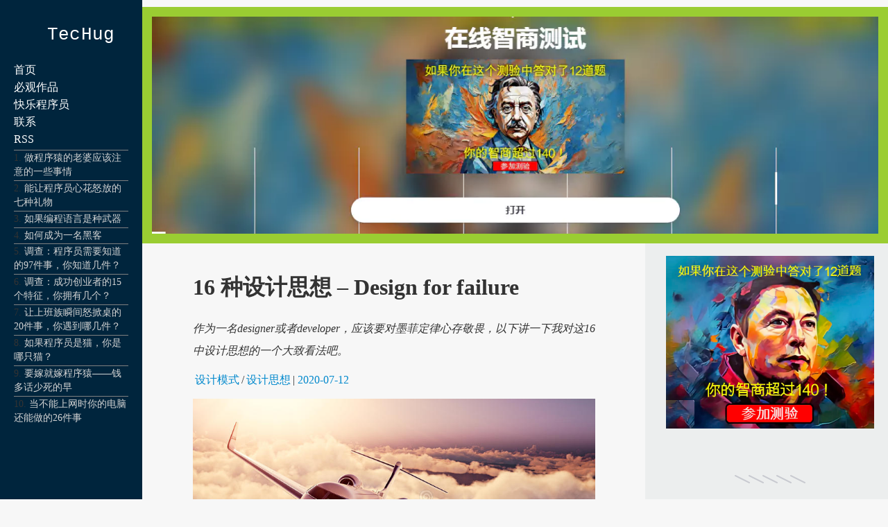

--- FILE ---
content_type: text/html
request_url: https://www.techug.com/post/16-design-ideas-design-for-failure/
body_size: 26283
content:
<!DOCTYPE html>
<html>
<head>
	<meta charset="utf-8">
	<meta name="viewport" content="width=device-width, initial-scale=1">
	<meta name="theme-color" content="hsl(203.6, 100%, 12%)">
	<meta name="supported-color-schemes" content="light dark">
	<meta name="color-scheme" content="light dark">
	<title>16 种设计思想 &#8211; Design for failure &#8211; TecHug — TecHug</title>
	<link rel="icon" href="/favicon.ico"/>

	<link rel="alternate" type="application/rss+xml" title="RSS 2.0" href="/feed/" />
<style type="text/css">
:root {
    --link-color: hsl(200, 100%, 40%);
    --text-color: hsl(0, 0%, 20%);
    --text-color-light: hsl(0, 0%, 87%);
    --text-color-medium: hsl(0, 0%, 33.3%);
    --text-color-heading: hsl(0, 0%, 26.7%);
    --text-color-coolgray: hsl(240, 2.3%, 56.7%);
    --inverse-text-color: hsl(0, 0%, 100%);
    --inverse-link-color: hsl(206.7, 100%, 70%);

    --content-background-color: hsl(0, 0%, 96.9%);
    --header-background-color: hsl(203.6, 100%, 12%);
    --horizontal-rule-color: hsl(0, 0%, 86.7%);

    --code-background-color: hsl(0, 0%, 94.9%);
    --code-border-color: hsl(0, 0%, 90.6%);
    --code-text-color: hsl(0, 0%, 26.7%);

    --note-background-color: hsl(50, 100%, 94%);
    --note-border-color: hsl(40, 100%, 90%);
    --note-text-color: hsl(30, 90%, 35%);

    --foreword-background-color: hsl(0, 0%, 94.1%);
    --foreword-border-color: hsl(0, 0%, 90.2%);
    --foreword-text-color: hsl(240, 2.3%, 56.7%);

    --input-border-color: hsl(0, 0%, 83.9%);
    --input-background-color: hsl(0, 0%, 100%);
    --button-background-color: hsl(0, 0%, 100%);

    --submit-button-background-color: hsl(199.8, 76.4%, 48.2%);
    --submit-button-background-gradient: linear-gradient(hsl(199.9, 78.2%, 56.9%), hsl(200, 100%, 40%));
    --submit-button-text-color: hsl(0, 0%, 100%);
    
    --search-glyph: url('images/search.svg#dark');
    --search-glyph-light: url('images/search.svg#light');
    --search-term-text-color: hsl(0, 0%, 0%);
    --search-input-background: hsl(0, 100%, 100%);

    --pagination-border-color: hsla(0, 0%, 0%, 0.07);
    --pagination-button-shadow: inset hsla(0, 0%, 0%, 0.07) 0 0 0 1px;
    --pagination-button-text-color: hsl(0, 0%, 100%);

    --screen-reader-text-focus-color: hsl(198.7, 64.9%, 36.9%);
    --screen-reader-text-border-color: hsla(0, 0%, 0%, 0.6);
    --screen-reader-text-background-color: hsl(0, 0%, 94.5%);
    --screen-reader-text-shadow: 0 0 2px 2px hsla(0, 0%, 0%, 0.6);

    --next-router-background-color: hsl(0, 0%, 98%);
    --previous-router-background-color: hsl(0, 0%, 95.7%);
    --router-background-hover-color: hsl(0, 0%, 100%);
    --router-text-color: hsl(0, 0%, 26.7%);
    --router-text-color-light: hsl(0, 0%, 40%);

    --tile-background-color: hsl(0, 0%, 100%);
    --tile-border-color: hsla(0, 0%, 0%, 0.1);
    --tile-subtle-border-shadow: inset hsla(0, 0%, 0%, 0.1) 0 0 0 1px;
    --tile-subtle-image-border-shadow: inset hsla(0, 0%, 0%, 0.1) 0 1px 0 1px;

    --tile-default-background-color: hsl(215.3, 7.9%, 42.2%);
    --tile-background-color-blue: hsl(200, 100%, 40%);
    --tile-background-color-green: hsl(79.5, 45.3%, 52%);
    --tile-background-color-violet: hsl(280, 18%, 57.5%);
    --tile-background-color-rose: hsl(357.1, 39%, 58.8%);
    --tile-background-color-orange: hsl(37.1, 100%, 37.5%);
    --tile-background-color-goldenrod: hsl(45.3, 56.5%, 53.1%);
    --tile-background-color-purplesafari: hsl(276.7, 36.3%, 51.4%);
    --tile-background-color-amber: hsl(48, 100%, 50%);
    --tile-background-vignette: linear-gradient(-180deg, hsla(0, 0%, 100%, 0), hsla(0, 0%, 100%, 0.95) 80%, hsla(0, 0%, 100%, 1));
    --tile-background-vignette-dark: linear-gradient(-180deg, hsla(0, 0%, 0%, 0) 33%, hsla(0, 0%, 0%, 0.85));

    --tag-window-background-color-gray: hsl(0, 0%, 94.9%);
    --tag-window-vignette: linear-gradient(-180deg, hsla(0, 0%, 94.9%, 0) 25%, hsla(0, 0%, 94.9%, 1) 65%);

    --submenu-background-color: hsla(0, 0%, 100%, 0.95);
    --submenu-shadow: 0px 3px 20px 0px hsla(0, 0%, 0%, 0.1);
    --submenu-border-color: hsl(0, 0%, 90.6%);
    --header-menu-shadow: 0px 5px 5px hsla(0, 0%, 0%, 0.1);
    --header-menu-background-color: hsla(0, 0%, 100%, 0.8);

    --tile-background-color-amber: hsl(48, 100%, 50%);
    --tile-background-color-twitter: hsl(197.9, 70.6%, 53.3%);
    --gray-tile-text-color: hsl(232.8, 100%, 37.5%);

    --article-border-color: hsl(0, 0%, 90.6%);
    --article-scrollable-border-color: hsl(0, 0%, 80%);
    --figure-caption-rule-color: hsl(0, 0%, 80%);
    --toc-border-color: hsl(0, 0%, 83.9%);
    --table-top-rule-color: hsl(0, 0%, 73.3%);
    --table-rule-color: hsl(0, 0%, 87.8%);
    --figure-mattewhite-background-color: hsl(0, 0%, 100%);

    --syntax-color-keyword: hsl(292.5, 100%, 26.7%);
    --syntax-color-keyword-operator: hsl(357.5, 100%, 33.1%);
    --syntax-color-builtin: hsl(309.6, 85.8%, 35.9%);
    --syntax-color-keyword-type: hsl(17.6, 80.4%, 44.1%);
    --syntax-color-preprocessor: hsl(60, 20%, 50%);
    --syntax-color-comment: hsl(180, 6.9%, 60.4%);
    --syntax-color-comment-doc: hsl(186.3, 8.3%, 55.1%);
    --syntax-color-identifier: hsl(209.6, 71.4%, 38.4%);
    --syntax-color-string: hsl(70.8, 93%, 22.4%);
    --syntax-color-escaped: hsl(0, 0%, 66.7%);
    --syntax-color-number: hsl(194.5, 14.1%, 40.2%);
    --syntax-color-attribute: hsl(44.8, 53.2%, 33.5%);
    --syntax-color-attribute-value: hsl(1.4, 79.8%, 42.7%);
    --syntax-color-operator: hsl(0, 0%, 53.3%);
    --syntax-color-whitespace-background-color: hsl(0, 0%, 20%);
    --syntax-color-doctype: hsl(0, 0%, 75.3%);
    --syntax-color-error-border: hsl(0, 100%, 50%);
    --syntax-color-property: hsl(295.7, 76.8%, 32.2%);
    --syntax-color-xml-comment: hsl(120, 100%, 22.7%);
    --syntax-color-xml-meta: hsl(180, 50%, 40%);
    --syntax-color-css-property: hsl(309.6, 85.8%, 35.9%);
    --syntax-color-css-selector: hsl(0, 0%, 0%);
    --syntax-color-css-number: hsl(248.1, 100%, 40.6%);

    --code-selection-background-color: hsl(212.3, 97.8%, 81.8%);

    --shadow-color: rgb(24 27 41 / 40%);

    --sidebar-bgcolor:     #ECEEEE;
}

@media(prefers-color-scheme:dark) {
    :root {
        --link-color: hsl(206.7, 100%, 70%);
        --text-color: hsl(240, 1.3%, 84.5%);
        --text-color-light: hsl(0, 0%, 33.3%);
        --text-color-medium: hsl(0, 0%, 51%);
        --text-color-heading: hsl(120, 100%, 99.8%);
        --text-color-coolgray: hsl(240, 2.3%, 56.7%);
        --inverse-text-color: hsl(0, 0%, 100%);
        --inverse-link-color: hsl(206.7, 100%, 70%);

        --content-background-color: hsl(120, 2%, 9%);
        --header-background-color: hsl(203.6, 100%, 12%);
        --horizontal-rule-color: hsl(0, 0%, 33.3%);

        --code-background-color: hsl(120, 1%, 19.4%);
        --code-border-color: hsl(0, 0%, 26.7%);
        --code-text-color: hsl(180, 6.9%, 84.5%);

        --note-background-color: hsl(31.9, 20.5%, 33.1%);
        --note-border-color: hsl(31.9, 20.5%, 42%);
        --note-text-color: hsl(48.7, 55.2%, 75.5%);

        --foreword-background-color: hsl(120, 1%, 19.4%);
        --foreword-border-color: hsl(0, 0%, 26.7%);
        --foreword-text-color: hsl(120, 1.3%, 55%);

        --input-border-color: hsl(0, 0%, 26.7%);
        --input-background-color: hsl(0, 0%, 0%);
        --button-background-color: hsl(120, 2%, 14%);

        --submit-button-background-color: hsl(199.8, 76.4%, 48.2%);
        --submit-button-background-gradient: linear-gradient(hsl(199.9, 78.2%, 56.9%), hsl(200, 100%, 40%));
        --submit-button-text-color: hsl(0, 0%, 100%);

        --search-glyph: url('images/search.svg#light');
        --search-term-text-color: hsl(0, 100%, 100%);
        --search-input-background: hsl(0, 0%, 0%);

        --pagination-border-color: hsla(0, 0%, 100%, 0.1);
        --pagination-button-shadow: inset hsla(0, 0%, 50%, 0.1) 0 0 0 1px;
        --pagination-button-text-color: hsl(0, 0%, 100%);

        --screen-reader-text-focus-color: hsl(198.7, 64.9%, 36.9%);
        --screen-reader-text-border-color: hsla(0, 0%, 0%, 0.6);
        --screen-reader-text-background-color: hsl(0, 0%, 94.5%);
        --screen-reader-text-shadow: 0 0 2px 2px hsla(0, 0%, 0%, 0.6);

        --next-router-background-color: hsl(120, 6.7%, 4.9%);
        --previous-router-background-color: hsl(120, 4%, 8%);
        --router-background-hover-color: hsl(0, 0%, 0%);
        --router-text-color: hsl(120, 100%, 99.8%);
        --router-text-color-light: hsl(30, 1%, 62%);

        --tile-background-color: hsl(120, 2%, 12%);
        --tile-border-color: hsl(0, 0%, 29%);
        --tile-subtle-border-shadow: inset hsla(0, 0%, 50%, 0.1) 0 0 0 1px;
        --tile-subtle-image-border-shadow: inset hsla(0, 0%, 100%, 0.05) 0 1px 0 1px;

        --tile-default-background-color: hsl(215.3, 7.9%, 42.2%);
        --tile-background-color-blue: hsl(200, 100%, 40%);
        --tile-background-color-green: hsl(79.5, 45.3%, 52%);
        --tile-background-color-violet: hsl(280, 18%, 57.5%);
        --tile-background-color-rose: hsl(357.1, 39%, 58.8%);
        --tile-background-color-orange: hsl(37.1, 100%, 37.5%);
        --tile-background-color-goldenrod: hsl(45.3, 56.5%, 53.1%);
        --tile-background-color-purplesafari: hsl(276.7, 36.3%, 51.4%);
        --tile-background-color-amber: hsl(48, 100%, 50%);
        --tile-background-vignette: linear-gradient(-180deg, hsla(120, 2%, 12%, 0%), hsla(120, 2%, 12%, 0.95) 80%, hsla(120, 2%, 12%, 1));
        --tile-background-vignette-dark: linear-gradient(-180deg, hsla(0, 0%, 0%, 0) 33%, hsla(0, 0%, 0%, 0.85));

        --tag-window-background-color-gray: hsl(0, 0%, 94.9%);
        --tag-window-vignette: linear-gradient(-180deg, hsla(0, 0%, 94.9%, 0) 25%, hsla(0, 0%, 94.9%, 1) 65%);

        --submenu-background-color: hsla(0, 0%, 0%, 0.95);
        --submenu-shadow: 0px 3px 20px 0px hsla(0, 0%, 20%, 0.1);
        --submenu-border-color: hsl(0, 0%, 15%);
        --header-menu-shadow: 0px 5px 5px hsla(0, 0%, 0%, 0.1);
        --header-menu-background-color: hsla(0, 0%, 0%, 0.8);

        --tile-background-color-amber: hsl(48, 100%, 50%);
        --tile-background-color-twitter: hsl(197.9, 70.6%, 53.3%);
        --gray-tile-text-color: hsl(232.8, 100%, 37.5%);

        --article-border-color: hsl(120, 4.1%, 19.2%);
        --article-scrollable-border-color: hsl(120, 4.1%, 19.2%);
        --figure-caption-rule-color: hsl(0, 0%, 80%);
        --toc-border-color: hsl(0, 0%, 83.9%);
        --table-top-rule-color: hsl(0, 0%, 73.3%);
        --table-rule-color: hsl(0, 0%, 87.8%);
        --figure-mattewhite-background-color: hsl(0, 0%, 0%);

        --syntax-color-keyword: hsl(299.17, 70.59%, 80%);
        --syntax-color-keyword-operator: hsl(299.17, 70.59%, 80%);
        --syntax-color-builtin: hsl(299.17, 70.59%, 80%);
        --syntax-color-keyword-type: hsl(299.17, 70.59%, 80%);
        --syntax-color-preprocessor: hsl(43.9, 51.4%, 58.8%);
        --syntax-color-comment: hsl(118.95, 39.86%, 71.96%);
        --syntax-color-comment-doc: hsl(118.95, 39.86%, 71.96%);
        --syntax-color-identifier: hsl(240, 1.3%, 84.5%);
        --syntax-color-string: hsl(28.3, 84.13%, 62.94%);
        --syntax-color-escaped: hsl(0, 0%, 44%);
        --syntax-color-number: hsl(299.17, 70.59%, 80%);
        --syntax-color-attribute: hsl(27.06, 100%, 80%);
        --syntax-color-attribute-value: hsl(28.1, 72.2%, 46.5%);
        --syntax-color-operator: hsl(180, 6.9%, 60.4%);
        --syntax-color-whitespace-background-color: hsl(0, 0%, 20%);
        --syntax-color-doctype: hsl(0, 0%, 42%);
        --syntax-color-error-border: hsl(0, 100%, 20%);
        --syntax-color-property: hsl(299.2, 58.7%, 51.6%);
        --syntax-color-xml-comment: hsl(118.95, 39.86%, 71.96%);
        --syntax-color-xml-meta: hsl(180, 50%, 40%);
        --syntax-color-css-property: hsl(299.17, 70.59%, 80%);
        --syntax-color-css-selector: hsl(240, 1.3%, 84.5%);
        --syntax-color-css-number: hsl(275.53, 100%, 85.1%)

        --code-selection-background-color: hsl(214.2, 42.9%, 32.9%);

        --shadow-color: rgb(176 196 222 / 60%);

        --sidebar-bgcolor:     black;
    }
}
html{margin: 0; padding: 0;}
html,* { box-sizing: border-box; min-height: 0; min-width: 0}
img{max-width: 100%; height: auto;}
body{margin: 0; padding: 0; background-color: hsl(203.6, 100%, 12%);
    background-color: var(--content-background-color); color: hsl(0, 0%, 20%);
    color: var(--text-color); }

a,
a > code,
a[name]:hover {
    color: hsl(200, 100%, 40%);
    color: var(--link-color);
}
a {
    text-decoration: none;
    transition: color 500ms cubic-bezier(0.190, 1.000, 0.220, 1.000);
}

.tag-links a{margin-right: 3px; margin-left: 3px;}

nav{padding: 30px 20px 0; width: 205px; top: 0; left: 0; position: fixed; min-height: 100vh; background-color: hsl(203.6, 100%, 12%);}
#content{padding: 20px 10% 30px;min-height: 100vh; }
footer{padding: 20px 5% 30px; font-size: small;}
.site-info a{color: black;    text-decoration-color: blue;}
#banner{margin-top: 10px;}
#main{display:flex; flex-direction: column; margin-left: 205px;}
#sidebar{width:350px; padding: 0 20px 0 30px;min-height: 100vh; flex-shrink: 0; background-color: var(--sidebar-bgcolor);}

@media  (max-width: 1099px){
	nav{ width: 100%; padding: 20px; z-index: 25; margin-left: 0; height: 70px;min-height:  70px;}
	#banner{ padding: 0 15px;}
	#main{margin-left: 0; margin-top: 70px;}
}

@media  (max-width: 899px){
	#sidebar{display: none;}
}


@media  (max-width: 600px){
	#content{padding: 20px 5% 30px;}
}

		
</style>
<script async src="https://pagead2.googlesyndication.com/pagead/js/adsbygoogle.js?client=ca-pub-9195052014444206"
     crossorigin="anonymous"></script>
</head>
<body class="post-template-default single single-post postid-47140 single-format-standard masthead-fixed footer-widgets singular">
	<div style="max-width: 1440px; margin: 0 auto;">
		<nav><style type="text/css">
#logo{font-size: 1.6rem; font-family: ui-monospace,"Cascadia Mono","Segoe UI Mono","Liberation Mono",Menlo,Monaco,Consolas,monospace; text-decoration: none; color: darkslategray; display: block;color: hsl(0, 0%, 100%);}

.site-logo {
    line-height: 1.04167;
    letter-spacing: 0.015rem;
    font-weight: 500;
    text-rendering: optimizeLegibility;
    display: inline-block;
    background: url(/favicon.ico) no-repeat;
    background-size: contain;
    padding: 0.5rem 0 0.5rem 3rem;
    color: hsl(0, 0%, 100%);
    color: var(--inverse-text-color);
    -webkit-user-select: none;
    user-select: none;
}

input.menu-toggle {
    visibility: hidden;
    position: absolute;
    top: 0;
    left: 0;
}
.menu {margin: 0;}
.menu-item{text-decoration: none;}

.menu-main-menu-container ul{
	list-style-type: none;
	text-align: left;
	text-align: left;
    padding: 0;
    height: auto;
    line-height: 1.6;

}

.menu-main-menu-container li a{color: white; text-decoration: none;}
.zhongdian{font-size: 0.9em}
.zhongdian li {
    border-top: solid 1px gray;
    line-height: 1.4;
    margin-top: 0.2em;
}
.menu-main-menu-container .zhongdian li a{
	color: lightgray;
}
.zhongdian ol{ padding-left: 0; list-style-position: inside;}
.zhongdian li::marker {
	font-weight: 700;
	font-size: 1em;
	color: turquoise;
}
</style>

<style type="text/css">
@media  (max-width: 1099px){

	.menu-main-menu-container > ul {display: none; background-color: hsl(203.6, 100%, 12%);}

	#logo{float: left; display: inline-block;}

	.main-menu.label-toggle {
	    display: inline-block;
	    margin: 0;
	    height: 2rem;
	    width: 2rem;
	    background: url(/wordpress/wp-content/themes/techug2024/menu-down.svg) no-repeat 50%;
	    cursor: pointer;
	    transition: transform 0.3s ease-out;
	    -webkit-filter: invert(100%);
	    filter: invert(100%);
	    perspective: 600;
	    transform: translateZ(10rem);
	}
	.menu-toggle:checked + .main-menu.label-toggle, .menu-item > .menu-toggle:checked + a > .label-toggle::after {
	    -webkit-transform: rotateX(-180deg);
	    -moz-transform: rotateX(-180deg);
	    transform: rotateX(-180deg);
	    perspective: 600;
	}
	.menu-toggle:checked ~ ul {
	    display: block;
	    padding-left: 20px;
    	padding-bottom: 20px;
	}
	
}
</style>


<a href='/'>
<div id="logo" class="site-logo">TecHug</div>
</a>

<div class="menu-main-menu-container" style="text-align: right;">
	<input type="checkbox" id="menu-main-menu-toggle" class="menu-toggle">
	<label for="menu-main-menu-toggle" class="label-toggle main-menu" data-open="Main Menu" data-close="Close Menu"></label>
	<ul>
	<li>
		<ul>
			<li><a href='https://www.techug.com'>首页</a></li>
			<li><a href='https://www.webhek.com/cat/show/'>必观作品</a></li>
			<li><a href='https://www.techug.com/cat/entertainment/'>快乐程序员</a></li>
			<li><a href='https://www.techug.com/post/contact/'>联系</a></li>
			<li><a href='https://rss.techug.com/rss.xml'>RSS</a></li>
		</ul>
	</li>
	<li class="zhongdian">
		<ol>
			<li><a href='https://www.techug.com/post/things-about-be-programmers-wife/'>做程序猿的老婆应该注意的一些事情</a></li>
			<li><a href="https://www.techug.com/post/best-gift-for-programers/">能让程序员心花怒放的七种礼物</a></li>
			<li><a href='https://www.techug.com/post/if-programming-languages-were-weapons/'>如果编程语言是种武器</a></li>
			<li><a href='https://www.techug.com/post/how-to-be-a-hacker/'>如何成为一名黑客</a></li>
			<li><a href='https://www.techug.com/post/97-things-every-programmer-should-know/'>调查：程序员需要知道的97件事，你知道几件？</a></li>
			<li><a href='https://www.techug.com/post/15-characters-of-a-successfull-man/'>调查：成功创业者的15个特征，你拥有几个？</a></li>
			<li><a href='https://www.techug.com/post/20-things-made-we-angry-when-working/'>让上班族瞬间怒掀桌的20件事，你遇到哪几件？</a></li>
			<li><a href='https://www.techug.com/post/if-programmers-were-cats/'>如果程序员是猫，你是哪只猫？</a></li>
			<li><a href='https://www.techug.com/post/programmer-joke/'>要嫁就嫁程序猿——钱多话少死的早</a></li>
			<li><a href='https://www.techug.com/post/old-computers/'>当不能上网时你的电脑还能做的26件事</a></li>
		</ol>
	</li>
	</ul>
</div></nav>
		<div id="main">
			<div id='banner'>

<style type="text/css">
#showshow {
    border: solid 14px yellowgreen;
    background: yellowgreen;
}
#showshow a{text-decoration: none;}
#showshow img {
    width: 100%;
}

#showshow img.a{display:block;}
#showshow img.b{display:none;}
@media  (max-width: 600px){
	#showshow img.a{display:none;}
	#showshow img.b{display:block;}
}

</style>

<div id='showshow'>

<script type="text/javascript">
const ag1 = `
	<a href="https://www.webhek.com/photo-albums/draw-a-stickman/">
		<img class="a" src="https://www2.webhek.com/g/draw-a-stick-man-pc.webp">
		<img class="b" src="https://www2.webhek.com/g/draw-a-stick-man-mobile.webp">
	</a>`;
const ag2 = `
	<a href="https://www.webhek.com/post/color-test/">
		<img class="a" src="https://www2.webhek.com/g/color-test-pc.webp">
		<img class="b" src="https://www2.webhek.com/g/color-test-mobile.webp">
	</a>`;
const ag3 = `
	<a href="https://www.webhek.com/post/iq-test/">
		<img class="a" src="https://www2.webhek.com/g/IQ-m3.webp">
		<img class="b" src="https://www2.webhek.com/g/IQ-m2.webp">
	</a>`;
const aagg = [ag1, ag2, ag3];
const randomElement = aagg[Math.floor(Math.random() * aagg.length)];
document.currentScript.insertAdjacentHTML('beforebegin', ag3);

</script>
</div>

	
			</div>
			<div style="display: flex;">
				<div style="flex-grow: 1;">
					<div id='content'>
<style type="text/css">
#content { overflow-wrap: break-word; }
#content p{line-height: 2; text-indent: 2rem;}
#content .subtitle p{text-indent: 0;}

details{margin: 1rem 0}

details.toc{
  border-radius: 5px;
  background-color: gray;
}

details[open].toc{
  border-radius: 5px;
  background-color: inherit;
}

details > *{
    margin-left:1rem ;
}

summary{margin-left:0;}

details.toc summary {
    font-size: 1.5rem;
    font-weight: bold;
    padding-top: 1rem;
    padding-bottom: 1rem;
    margin-left:1rem;
}


#content a{text-decoration: none;}
.aligncenter {
  display: block;
  margin-left: auto;
  margin-right: auto;
}
#content img{display: block}
ul, ol{padding: 0; padding-left: 1.5rem;}

ul, ol{line-height: 2}
figure { max-width: 100%; margin: 0;}
figcaption{font-size: small; font-style: italic; color: gray;    margin-top: 5px;}
pre{max-width: 100%; overflow: auto; padding-bottom: 1em; background: rgba(0,0,0,.03);}
code:not(pre code) {
    font-family: "SF Mono", "Menlo", monospace;
    font-size: 80%;
    padding: 0 0.5rem;
    border-radius: 2px;
    border: 1px solid hsl(0, 0%, 90.6%);
    border-color: var(--code-border-color);
    background-color: hsl(0, 0%, 94.9%);
    background-color: var(--code-background-color);
    color: hsl(0, 0%, 26.7%);
    color: var(--code-text-color);
}
pre code {
    background: unset;
}

blockquote {
    position: relative;
    padding-left: 1em;
    margin: 0.5em;
    border-left: 0.2em solid #4d91b3;
    font-family: 'Roboto', serif;
    line-height: 1.5em;
    font-weight: 400;
    margin-bottom: 3em;
    color: #3d748f;
}

table td, table th {
    border: 1px #222 solid;
}

@supports(selector(:has(+ *))) {
  #content p:not(:has(img,blockquote,pre)){line-height: 2; text-indent: 2rem;}

  @media  (max-width: 600px){
    #content{padding: 0}

    .entry-body > *:not(:has(img,blockquote,pre)), h1, .entry-meta{padding-left: 5%;padding-right: 5%;}
    .entry-body > ul,.entry-body > ol {padding-left: calc(5% + 1.5rem);}
  }

}

.head_image{width: 100%; margin-top: 1rem}

@media (min-width: 650px){
.alignone{float: right;    margin-top: -1rem;}
}

.red {
  color: red;
  margin: 0 4px;
}
</style>


<h1 class="entry-title">16 种设计思想 &#8211; Design for failure</h1>
                   <em class="subtitle">         <p>作为一名designer或者developer，应该要对墨菲定律心存敬畏，以下讲一下我对这16中设计思想的一个大致看法吧。</p>
             </em>     
 
<div class="entry-meta" style="margin-top: 0;">
        <span class="tag-links"><a href="https://www.techug.com/tag/%e8%ae%be%e8%ae%a1%e6%a8%a1%e5%bc%8f/" rel="tag">设计模式</a>/<a href="https://www.techug.com/tag/%e8%ae%be%e8%ae%a1%e6%80%9d%e6%83%b3/" rel="tag">设计思想</a></span>| <time datetime="2020-07-12T09:41:34+08:00" itemprop="datePublished"><a href='https://www.techug.com/post/2020/07/'>2020-07-12</a></time></div>

<img width="800" height="421" src="https://www.techug.com/wordpress/wp-content/uploads/2020/07/807332faed6a70baa29812ef85cdad1a.jpeg" class="w-full head_image wp-post-image" alt="" title="16 种设计思想 &#8211; Design for failure" loading="lazy" style="height: auto; aspect-ratio: 800/421;">
<div class="entry-body">
<p><img decoding="async" class="aligncenter" title="图0：16 种设计思想 - Design for failure" src="https://www.techug.com/wordpress/wp-content/uploads/2020/07/807332faed6a70baa29812ef85cdad1a.jpeg" alt="图0：16 种设计思想 - Design for failure" data-width="800" data-height="421" loading="lazy" /></p>
<p>一直在说互联网系统应该是design for failure，今天看到的这篇文介绍的虽是简单几句话，但妥妥的设计思想，还是蛮契合SRE精髓。作为一名designer或者developer，应该要对墨菲定律心存敬畏，以下讲一下我对这16中设计思想的一个大致看法吧。</p>
<h2>1、防御性设计（Defensive Design）</h2>
<p>所谓的防御性设计实际上就是“防呆”，英文叫Idiot Proofing。说白了就是用户有时候会不自觉的做一些蠢事，我们在设计的时候要尽量考虑到一些不规范的交互行为，如果你的用户是一只猴子，你要写包单保证系统不被玩坏。例如，在Android开发中使用到的Monkey Test就是用于这样的目的。</p>
<h2>2、边界情况（Edge Case）</h2>
<p>这个设计思想在测试领域比较常见，就是我们在设计我们的设计案例的时候有没有充分考虑在边界情况下的系统行为。比较常见的例如，闰年情况、跨日情况等边界。想起刚入行我leader跟我说你的程序在你脑袋有没有跑过一遍所有能想到的情况，没有的话重做。</p>
<h2>3、防误措施（Mistake Proofing）</h2>
<p>怎么保证不会发生错误。例如在人机交互环节，能不能进行输入校验？</p>
<h2>4、解耦（Decoupling）</h2>
<p>设计的时候，哪怕是最基础的代码也应该符合开闭原则。远的不说，就单单Spring的IOC就是为了把对象创建及维护从原来的由引用类负责这种强耦合模式转成通过spring容器负责。且解耦一般的做法是通过把内部逻辑封装起来，暴露对外统一API接口，调用方不需要了解被调用方的内部逻辑实现，只需要知道提供什么功能即可。这样再引申一下，解耦的作用就在于复用，把所有的高内聚功能独立成一个个模块，然后就可以像乐高积木一样根据调用方的实际需求进行组装。</p>
<p>宏观的系统设计就更是如此，例如微服务中的Eureka。首先，Eureka客户端通过把自己注册到Eureka服务端（如IP、端口），然后其他服务在调用前通过Eureka获取被调用方的信息，然后再去调用被调用方，然后他们的调用关系就是这样解耦的。</p>
<p><img decoding="async" class="aligncenter" title="图1：16 种设计思想 - Design for failure" src="https://www.techug.com/wordpress/wp-content/uploads/2020/07/a39685258c86a78bdd7a18ddbc39ff7d.png" alt="图1：16 种设计思想 - Design for failure" data-width="718" data-height="492" loading="lazy" /></p>
<p>熔断本质上就是一种防御性设计或者策略。假设一个微服务体系下的系统，其中A服务调用B服务。系统的QPS是千级别，当时如果B服务挂掉的话A的线程绝对在短时间内占满耗尽而导致假死，从而形成大量A请求积压而导致情况恶化，最终形成雪崩。</p>
<p>在SpringCloud技术体系中，熔断就是Hystrix所体现的另外一种思想。Hystrix可以通过监控一段事件内的异常次数和响应速度来判断当前服务的健康状况，若服务健康状况不佳则进行熔断，熔断之后新的请求将不会调用实际的业务，而是通过快速失败或优雅降级的方式来快速给用户进行响应。</p>
<h2>5、 舱壁模式（Bulkhead）</h2>
<p>在分布式系统的设计中有一种舱壁模式。目前比较火的微服务架构我理解实际上就是隔板模式的一个体现。这种模式把系统中的各个功能模块实体进行进程、资源上的隔离，使得系统不会因为某个功能模块试题（即微服务）的局部失败而导致全局失败。</p>
<p><b data-slate-type="pm_bold" data-slate-object="mark">1）资源隔离：</b></p>
<p>微服务里面的Hystrix则是遵守了该模式，通过为每个单独的服务提供独立的线程池而进行资源隔离。在Hystrix中实际上通过两种方式进行资源隔离：</p>
<blockquote data-slate-type="pm_blockquote" data-slate-object="block" data-key="57"><p>信号量隔离策略（ <b data-slate-type="pm_bold" data-slate-object="mark">ExecutionIsolationStrategy.SEMAPHORE</b>）</p>
<p>Semaphores 隔离就是利用了java.util.concurrent.Semaphore 的功能，从信号量获取到许可才允许执行，否则不允许执行，执行完成后要释放之前获取到的许可。同样的每一个服务依赖都有一个自己的信号量，当该信号量的许可被获取完之后，再有线程要进行依赖调用，发现已经没有可用的信号量，这时候就会被拒绝调用。信号量隔离始终都是运行在 Container 线程内的。它的优势就在于造成的开销更低。</p>
<p>线程隔离策略（<b data-slate-type="pm_bold" data-slate-object="mark"> ExecutionIsolationStrategy.THREAD</b>）</p>
<p>所谓的线程隔离，实际上就是每一个依赖调用都有自己的线程池来负责处理，依赖调用都运行在自己线程池中的线程上，当同一个依赖调用使用的线程池中的 Queue  size 达到设置的阙值时就会拒绝进行依赖的调用。</p></blockquote>
<p>具体用法可以通过继承<b data-slate-type="pm_bold" data-slate-object="mark">@HystrixCommand</b>实现线程隔离或者交易隔离。</p>
<p><b data-slate-type="pm_bold" data-slate-object="mark">2）数据隔离</b></p>
<p>上面讲的都是线程隔离，当然数据隔离这个一般的做法有库隔离、表隔离、按字段区分这三种租户隔离的方法。</p>
<h2>6、冗余（Redundancy）</h2>
<p>所谓的冗余指的通过重复配置关键组件或部件，保证在关键组件失效的情况下还有备份组件运作以便保证系统可以继续提供服务。生活中的例子请参与飞机的双引擎设计。<a href="https://t.cn/RBTIkvu"><img decoding="async" class="unlazy w270 alignnone wp-image-47036 size-full" src="https://www.techug.com/wordpress/wp-content/uploads/2020/07/jiaban.jpg" alt="" width="799" height="750" loading="lazy" style="height: auto; aspect-ratio: 799/750;" /></a></p>
<p>主从模式就是冗余的体现。在正常情况下，主实例负责提供全部的服务，从实例在主实例整体或部分不可用的情况下，完全替代主实例整体或局部而对外提供服务。</p>
<h2>7、重试（Retry）</h2>
<p>重试是在分布式系统下处理瞬态故障的一个基本手段，简单有效（当然重试的前提是要求幂等）。但是重试也是可以很危险的，它能够引起把一个局部小时间迅速升级为一个系统重大故障，严重者导致系统假死。</p>
<p><img decoding="async" class="aligncenter" title="图2：16 种设计思想 - Design for failure" src="https://www.techug.com/wordpress/wp-content/uploads/2020/07/d3a10011f850d948f028694e08b372b2.png" alt="图2：16 种设计思想 - Design for failure" data-width="794" data-height="139" loading="lazy" /></p>
<p>举个简单例子：如果我们的链路类似上图，这里会发生什么问题？在极端情况下，重试次数达到5*5<i data-slate-type="pm_italic" data-slate-object="mark">*</i>5*5=625次。当链路中的其中一个服务故障率异常的时候，那重试风暴便开启了，因为重试为服务器带来额外的开销和线程的占用，然后其他新来的请求又形成排队，这样的话就形成了类似的DDos恶性事件。根据我们平时的项目经验：</p>
<blockquote data-slate-type="pm_blockquote" data-slate-object="block" data-key="109">
<ul data-slate-type="pm_ul" data-slate-object="block" data-key="110">
<li data-slate-type="pm_li" data-slate-object="block" data-key="111">相对较好的是选用3次；</li>
<li data-slate-type="pm_li" data-slate-object="block" data-key="114">且重试的时间一定要设定一定的时间间隔（因为很多时候的瞬态故障更多是网络抖动）</li>
<li data-slate-type="pm_li" data-slate-object="block" data-key="117">尽量只在应用层做重试。</li>
</ul>
</blockquote>
<h2>8、撤销（Undo）</h2>
<p>这个没什么好说，撤销这个功能应该是标配吧。</p>
<h2>9、冷备（Cold Standby）</h2>
<p>冷备实际上也是冗余设计的其中一种体现，只是它会更侧重于“冷”，意思是当系统发生宕机时，这个系统是需要手动启动用于替换下线的主实例，它是跟热备是不一样，热备更多体现在自动切换。</p>
<h2>10、熔断（Derating）</h2>
<p><img decoding="async" class="aligncenter" title="图3：16 种设计思想 - Design for failure" src="https://www.techug.com/wordpress/wp-content/uploads/2020/07/2c086a33b28f298a13d6b6b53f575314.png" alt="图3：16 种设计思想 - Design for failure" data-width="535" data-height="829" loading="lazy" /></p>
<p>熔断本质上就是一种防御性设计或者策略。假设一个微服务体系下的系统，其中A服务调用B服务。系统的QPS是千级别，当时如果B服务挂掉的话A的线程绝对在短时间内占满耗尽而导致假死，从而形成大量A请求积压而导致情况恶化，最终形成雪崩。</p>
<p>在SpringCloud技术体系中，熔断就是Hystrix所体现的另外一种思想。Hystrix可以通过监控一段事件内的异常次数和响应速度来判断当前服务的健康状况，若服务健康状况不佳则进行熔断，熔断之后新的请求将不会调用实际的业务，而是通过快速失败或优雅降级的方式来快速给用户进行响应。</p>
<p>具体断路器可以参考以下文章：</p>
<blockquote data-slate-type="pm_blockquote" data-slate-object="block" data-key="151"><p>Netflix：https://github.com/Netflix/Hystrix/wiki/How-it-Works#CircuitBreaker</p>
<p>Martin Fowler的Circuit Breaker。</p></blockquote>
<h2>11、容错（Error Tolerance）</h2>
<p>狭义的容错泛指人机交互界面的时候需要对用户输入进行输入校验，保证数据准确性。</p>
<p>广义的容错应该是两个具有明确边界的事物（如服务间，系统间）交互时候针对可能发生的一切主客观异常情况的防御性手段。常见的容错机制有failsafe、failback、failover、failfast。</p>
<p>failfast更多指的是快速失败。当系统遭遇一定概率的故障时，可预见这不是偶发性故障，然后就要开启类似断路器开关，让后续打进来的流量直接失败快速返回，避免线程积压导致系统滚雪球式崩溃。</p>
<p>failover指的是失效转移。请参考我的上一篇redis的文章《玩转Redis高可用-哨兵模式》，里面的主库崩掉后通过选举重新选定新主库的情况就是失效转移。</p>
<p>failsafe指的是失效安全，具体参考以下第12点。</p>
<p>failback指的是失效自动恢复，具体是指主实例发生故障而导致系统切换到备实例，在主实例恢复后自动转移回主实例上。这种容错在Hystrix的自恢复能力可以得到体现（详看下图）。</p>
<p><img decoding="async" class="aligncenter" title="图4：16 种设计思想 - Design for failure" src="https://www.techug.com/wordpress/wp-content/uploads/2020/07/624ebdb27df237cb8eb51a081b883933.png" alt="图4：16 种设计思想 - Design for failure" data-width="765" data-height="385" loading="lazy" /></p>
<p>上图断路器的原理具体看以下三个关键参数，大体逻辑如下：</p>
<p><code data-slate-type="pm_inlinecode" data-slate-object="inline" data-key="200">// 这个用于设定断路器触发的异常比例阈值，正常情况下断路器处于关闭状态。假设阈值为50%，当在一定时间内（如1分钟），异常调用次数/总调用次数&gt;50%的话，断路器打开，后续所有的请求全部调用getFallback()进行failfast.</code></p>
<p><code data-slate-type="pm_inlinecode" data-slate-object="inline" data-key="203">HystrixCommandProperties.Setter().withCircuitBreakerErrorThresholdPercentage(50%)</code></p>
<p><code data-slate-type="pm_inlinecode" data-slate-object="inline" data-key="206"> </code></p>
<p><code data-slate-type="pm_inlinecode" data-slate-object="inline" data-key="209">// 上面说的一定的采样周期内的流量至少要达到100，Hystrix才会进行采样统计并计算异常比例，再跟上面设定的异常比例阈值进行比较。</code></p>
<p><code data-slate-type="pm_inlinecode" data-slate-object="inline" data-key="212">HystrixCommandProperties.Setter().withCircuitBreakerRequestVolumeThreshold(100)</code></p>
<p><code data-slate-type="pm_inlinecode" data-slate-object="inline" data-key="215"> </code></p>
<p><code data-slate-type="pm_inlinecode" data-slate-object="inline" data-key="218">// 当断路器状态为打开后，在下面预设的6000毫秒时间内所有请求被快速failfast；当时间一过，Hystrix会试探性允许一个请求进来，这个时候断路器处于半开状态；如果调用成功，断路器自动关闭，然后应用恢复正常状态。</code></p>
<p><code data-slate-type="pm_inlinecode" data-slate-object="inline" data-key="221">HystrixCommandProperties.Setter().withCircuitBreakerSleepWindowInMilliseconds(6000)</code></p>
<h2>12、失效安全（Fail safe）</h2>
<p>所谓的失效安全，就是指在特定失效的情况下，一个系统或者服务也不会对业务造成损害。实际上，我们使用token进行安全登录也是一种失效安全的体现，如果token失效了（如时间过期），用户是无法登录的，因为正常登录需要token有一种约束因素，这种因素就是时间。如果时间过了，代表这种约束因素不存在或者不再有效了，登录功能就不能正常工作了，这个是一个极好的设计理念。</p>
<p>有点抽象？跟你介绍一个生活的例子。电梯之所以可以正常升降，是因为在通电的过程中，正常工作的约束因素（brake）是关闭的；如果某个特殊情况（如没电），这个约束因素不存在或不再有效了，brake是打开的，因此电梯是不会因为没电而下坠的。这个可以理解了吧？</p>
<h2>13、优雅降级（Graceful Degradation）</h2>
<p>服务降级跟熔断还是挺像的，只是降级来得更加温和和优雅一点。熔断是直接断掉防止异常进一步扩大而导致雪崩，但是我们的终极目标是提供尽可能多的服务，这个就是优雅降级的理念。在一些异常情况或者秒杀场景下，为了保证核心服务（如商品下单、支付）的正常可用，会放弃掉一些非核心服务（如历史账单查询），这就是所谓的服务降级。</p>
<p>在微服务框架中，一般会使用Hystrix的@HystrixCommand或Feign的@FeignClient对服务进行声明，然后为每个服务配置相应的fallback类，最终结合起来进行服务降级。</p>
<h2>14、监控（Monitoring）</h2>
<p>我们的系统有哪几个纬度的监控，估计最多就是常规的硬件状态监控。当然这里的监控我理解除了技术指标监控，还更应该有业务指标监控，否则我们都在裸泳，等海水退下去后就一览无遗。</p>
<p>监控实际上是为了更好的主动防御，下图展示一下本人前司的一个运维监控与开发协同的机制（从每个序号顺序往下走）。大家可以看出，一套完善的告警监控系统，能够快速通知开发与运维，开发侧能够完成紧急修复并能够协同运维进行快速部署。在笔者前司经历中，正是有着完善的监控告警系统，大部分故障基本可以在业务发现问题得到有效解决（麻蛋一般在晚上爆问题，那段时间太美好了）。</p>
<p><img decoding="async" class="aligncenter" title="图5：16 种设计思想 - Design for failure" src="https://www.techug.com/wordpress/wp-content/uploads/2020/07/ee63b0a937cb81a332cacf97e4ddc9bc-1000x683.png" alt="图5：16 种设计思想 - Design for failure" data-width="950" data-height="649" loading="lazy" /></p>
<h2>15、耐用性（Durability）</h2>
<p>这里我理解的是系统或数据的耐受性。例如数据，为什么我们一定要持久化到数据库，因为就是要借助数据库硬件各种维度的耐受性。</p>
<h2>16、回弹性（Resilience）</h2>
<p>这里我看到网上有一个更恰当的翻译，叫“韧性”，就是说我们的设计应该在一些特殊情况下还能通过一系列的手段继续提供尽可能多的服务，你也可以理解为“可靠性”。实际上，我的理解是上面说到的基本上都是回弹性的范畴之内。</p>
<blockquote data-slate-type="pm_blockquote" data-slate-object="block" data-key="274"><p>服务降级</p>
<p>限流</p>
<p>重试</p>
<p>舱壁模式</p>
<p>防御性设计</p></blockquote>
<p>当然，现在为了提升系统服务的回弹性，部分头部公司也会使用一些故障注入的办法进行混沌工程式训练，如Netflix的ChaosMonkey，阿里的ChaosBlade等。</p>
<p>参考：</p>
<p>https://simplicable.com/new/design-for-failure</p>
<p>https://github.com/Netflix/Hystrix/wiki/How-it-Works#CircuitBreaker</p>
<p>Martin Fowler的Circuit Breaker。</p>

<figure style="width: 204px" class="wp-caption alignone ">
        <a href="https://www.webhek.com/aatb/relay.php?id=627358863488"><img decoding="async" class="aligncenter size-large" style="height: auto; aspect-ratio: 1/1;"  src="https://www.techug.com/wordpress/wp-content/uploads/2025/12/7926110237044.webp" alt="" width="201" height="201" loading="lazy"></a>
    <figcaption class="wp-caption-text"><a href="https://www.webhek.com/aatb/relay.php?id=627358863488">元素周期表抱枕</a></figcaption>
</figure>


</div>
<p>本文由 <a href='https://www.techug.com'><b>TecHug</b></a> 分享，英文原文及文中图片来自 <a href='https://xie.infoq.cn/article/37730e5fec5441c5377fca124'>InfoQ</a>。<p>
<div class="aatb" data-fallback="yes"></div>

<center><script async src="https://pagead2.googlesyndication.com/pagead/js/adsbygoogle.js?client=ca-pub-9195052014444206"
     crossorigin="anonymous"></script>
<!-- techug文章底部 -->
<ins class="adsbygoogle"
     style="display:block"
     data-ad-client="ca-pub-9195052014444206"
     data-ad-slot="4975293390"
     data-ad-format="auto"
     data-full-width-responsive="true"></ins>
<script>
     (adsbygoogle = window.adsbygoogle || []).push({});
</script></center>



<div id="social-actions" class="section SocialActions social-actions social-actions-hybrid">
  <div class="social-actions-buttons c">
    <div id="badge_voting" class="social-buttons badge-voting left ">
      <div id="reaction_1_love_hate" class="reactions_one badge_heart">
        <div id="reactions-normal">
          <h2 class='nono'>你对本文的反应是：</h2>
          <ul class="reactions extra-padding">
           
            <li id="love_button" class="love"><a id="love-button" href="javascript:;" class="vote-love_or_hate"><span class="heart vote-love_or_hate" id="vote-love_or_hate-8649457"></span></a> <span class="badge-vote-count" id="love-reaction-count">0</span> </li>
            <li id="omg_button" class="omg us_reactions"> <span class="reaction_normal"> <a href="javascript:;" class="vote-badge " rel:message="" id="vote-badge-5971774"> 俺的神呀 </a> <span class="badge-vote-count" id="14-reaction-count">0</span> </span> </li>
            <li id="win_button" class="win us_reactions"> <span class="reaction_normal"> <a href="javascript:;" class="vote-badge " rel:message="" id="vote-badge-9799996"> 赞一个 </a> <span class="badge-vote-count" id="47-reaction-count">0</span> </span> </li>
            <li id="ew_button" class="ew us_reactions"> <span class="reaction_normal"> <a href="javascript:;" class="vote-badge " rel:message="" id="vote-badge-1727133"> 飘过~ </a> <span class="badge-vote-count" id="27-reaction-count">0</span> </span> </li>
            <li id="cute_button" class="cute us_reactions"> <span class="reaction_normal"> <a href="javascript:;" class="vote-badge " rel:message="" id="vote-badge-8765294"> 强 </a> <span class="badge-vote-count" id="16-reaction-count">0</span> </span> </li>
            <li id="wtf_button" class="wtf us_reactions"> <span class="reaction_normal"> <a href="javascript:;" class="vote-badge " rel:message="" id="vote-badge-7063226"> 很实用 </a> <span class="badge-vote-count" id="13-reaction-count">0</span> </span> </li>
            <li id="fail_button" class="fail us_reactions"> <span class="reaction_normal"> <a href="javascript:;" class="vote-badge " rel:message="" id="vote-badge-3248218"> 好文 </a> <span class="badge-vote-count" id="49-reaction-count">0</span> </span> </li>
            <li id="lol_button" class="lol us_reactions"> <span class="reaction_normal"> <a href="javascript:;" class="vote-badge " rel:message="" id="vote-badge-7984460"> 笑死了 </a> <span class="badge-vote-count" id="12-reaction-count">0</span> </span> </li>
            <li id="classic_button" class="classic us_reactions"> <span class="reaction_normal"> <a href="javascript:;" class="vote-badge " rel:message="" id="vote-badge-7505532"> mark </a> <span class="badge-vote-count" id="19-reaction-count">0</span> </span> </li>
            <li id="yasss_button" class="yasss us_reactions"> <span class="reaction_normal"> <a href="javascript:;" class="vote-badge " rel:message="" id="vote-badge-9845949"> 敬佩 </a> <span class="badge-vote-count" id="257-reaction-count">0</span> </span> </li>
            <li id="trashy_button" class="trashy us_reactions"> <span class="reaction_normal"> <a href="javascript:;" class="vote-badge  longer" rel:message="" id="vote-badge-4898662"> 垃圾 </a> <span class="badge-vote-count" id="17-reaction-count">0</span> </span> </li>
            <li id="hate_button" class="hate"><a href="javascript:;" class="vote-love_or_hate" id="hate-button"><span class="heart vote-love_or_hate" id="vote-love_or_hate-9037733"></span></a> <span class="badge-vote-count zero" id="hate-reaction-count">0</span> </li>
            
          </ul>
        </div>
      </div>
    </div>
   
    <div id="social_message-already-voted" class=" section social-message" style="display:none;">
      <h5>看样子你已经点过这个了！</h5>
    </div>
    <div id="social_message-badge-votecount-exceeded" class="section social-message" style="display:none;">
      <h5>抱歉，你最多只能点三个！</h5>
    </div>
    <div id="reaction_loading" class="section social-message" style="display:none;">
      <progress></progress>
    </div>
    
  </div>

</div>

<style type="text/css">
/**  reaction beging **/

.social-actions .image-buttons li {width:24px; height:24px; margin:0 5px 0 0;}
.social-actions .image-buttons a {}
.social-actions .image-buttons a {display: block; width:24px; height:24px; background-repeat:no-repeat; text-indent:-9999px; overflow:hidden; background-image:url(/static/images/public/social/social-actions2.png?v=201408131517);}
.social-actions .image-buttons li.contribute {width:70px; margin-right:0;}
.social-actions .image-buttons li.contribute a {width:70px; background-position:-304px 0; text-indent:0;}
.social-actions .image-buttons li.contribute a span {display:inline-block; width:27px; text-align:center; color:#fff; font-size:11px; line-height:15px; cursor:pointer;}
.social-actions .image-buttons a:hover, .social-actions .image-buttons li.voted a {/*background-position:0 -24px*/ opacity: 0.8; -moz-opacity: 0.8; filter:alpha(opacity=80);}
.social-actions .badge-voting {margin-right: 10px; margin-top: 5px;}
.social-actions .badge-voting li {margin: 1px -1px 2px; padding:0; line-height:9px;}
.social-actions .badge-voting li a {display:inline-block; width:26px; padding: 10px 6px 9px!important; font: bold 14px/10px Arial,Helvetica,sans-serif; text-align:center; text-transform:uppercase; color:#000; border-bottom:1px solid #bb8; border-right:1px solid #bb8; background:#fe0; }
.social-actions .badge-voting.has_badge_sponsor li a.vote-badge {font-size: 13px; padding: 9px 5px 8px;}
.social-actions .badge-voting li a.longer {width:44px;}
.social-actions .badge-voting li a:hover {background:#07e; color:#fff;}
.social-actions .badge-voting li.voted a {background:#ccc; color:#777;}
.social-actions .badge-voting #smileyfeed_button a {text-indent: -9999px; display: block; background: none; padding: 0px !important; margin: 0 2px !important; border: 0px !important; background-image: url(/static/images/partner/trident/smiley_reaction.png?v=201408131517); background-repeat: no-repeat; background-position: 50% 50%; width: 29px !important; height: 29px !important;}
.social-actions .badge-voting #smileyfeed_button a:hover {opacity:0.6; filter:alpha(opacity=60);}
.social-actions .badge-voting .reactions.pizzahut { display: block; padding-top: 20px; }
.social-actions .badge-voting #pizzahut_button { margin-top: -39px; background-image: url(/static/images/partner/pizzahut/reaction_irresistible.png?v=201408131517); background-repeat: no-repeat; height: 70px !important; }
.social-actions .badge-voting #pizzahut_button a { margin-top: 40px; width: 110px !important; }
.social-actions .badge-voting .reactions.starbucks { display: block; padding-top: 20px; }
.social-actions .badge-voting #starbucksbold_button { margin-top: -37px; background-image: url(/static/images/partner/starbucks/reaction_bold.png?v=201408131517); background-repeat: no-repeat; height: 40px !important; }
.social-actions .badge-voting #starbucksbold_button a { margin-top: 38px; width: 45px !important; }
.social-actions .badge-voting #rdio_button a { border-bottom: 1px solid #a68c7b; border-right: 1px solid #d9b7a0; background: #F60; color: white; }
.social-actions .badge-voting #smiley_button {margin-top: 0px !important;}
.social-actions .badge-voting #smiley_button a {text-indent: -9999px; display: block; background: none; padding: 0px !important; margin: -1px 4px 0px 0px !important; border: 0px !important; background-image: url(/static/images/partner/nestea/smiley_reaction.png?v=201408131517); background-repeat: no-repeat; background-position: 50% 50%; width: 29px !important; height: 31px !important;}
.social-actions .badge-voting #smiley_button a:hover {opacity:0.6; filter:alpha(opacity=60);}
.social-actions .badge-voting #smiley_button .badge-vote-count {padding-top: 2px !important;}

.rdioOff .social-actions .badge-voting #rdio_button { display: none !important }

.social-actions .earned-remaining {font-weight:normal; font-size:11px; line-height:8px; background:#545454; color:white; padding:3px 3px 1px 3px; display:inline-block; -webkit-border-radius: 3px; -moz-border-radius: 3px; border-radius: 3px;}
.social-actions .badge-voting #reactions-normal {width:auto; padding-right:15px; padding-bottom:5px; float:left; clear:both; margin: 10px 0;}

.social-actions .respond-button ul li {margin-top: 1px;}
.social-actions .image-buttons a.add-pick {height:24px; margin-left: 0; width:55px; background-position: -375px 0;}
.social-actions .image-buttons a.pick-success {width:24px; height:24px; background-position:-24px 0;}
.social-actions .image-buttons a.edit-pick {width:24px; height:24px; background-position:-48px 0;}
.pick-button {margin-right:0;}
.pick-button a, .pick-button img {display:inline-block; margin-left:10px;}

.social-actions-hybrid .badge-voting li a {padding:5px 3px; width:auto!important;}
.social-actions-hybrid .sharing-buttons ul {width:135px; height:24px; overflow:hidden;}
.WideContent .social-actions .badge-voting #reactions-normal { margin-bottom: 0; padding-bottom: 0; }
.WideContent #social-actions.section { float: none; width: 625px; margin-left: auto; margin-right: auto; padding-bottom: 15px; }
.WideContent #social-actions { border-top: 0; margin-top: 0; }

.social-message {
float: left;
width: 586px;
margin-top: 10px;
}

.section {
float: left;
width: 100%;
margin-bottom: 15px;
}

.fa-angle-left:before {
content: "<";
font-style: normal;
}
.fa-angle-right:before {
content: ">";
font-style: normal;
}

#reactions-normal ul.reactions li {
    float: left;
    margin: 1px 1px 2px 0px;
    display: inline-block;
}


    /* MTV Yaaass*/
#reactions-normal ul.reactions li#yaaass_button {position: relative;}
#reactions-normal ul.reactions li .mtv-yaaass {background: transparent url("/static/images/partner/mtv/mtv-yaaass.png?v=201408131517") no-repeat 0 0; display: block;   width: 41px; height: 40px; position: absolute; left: 14px; top: -39px;}

/* reactions_1 */
.social-actions .badge-voting .reactions_one li a{ display: inline-block;white-space: nowrap; border-bottom:1px solid #b2b382; border-right: 1px solid #d9d9a0; padding:2px 9px 1px !important; font: 13px/22px 'ProximaNovaBold', Arial, Helvetica, sans-serif; color:#222; text-align:center; text-transform:uppercase; background:#FE0; border-radius:3px; margin:1px 5px 0 0; letter-spacing:0px;}
.social-actions .badge-voting .reactions_one li a:hover {color:#ffffff; background: #07e;}
.social-actions .badge-voting .reactions_one li a:active {background: -webkit-linear-gradient(top, #136CBF 7%, #1164B2 86%);}
.social-actions .badge-voting .reactions_one li.voted a{color:#333; background:#ADADAD;}
.social-actions .reactions_one .earned-remaining {font-weight:normal; font-size:10px; line-height:11px; background:#545454; color:white; padding:2px 3px 0px 3px; display:inline-block; -webkit-border-radius: 3px; -moz-border-radius: 3px; border-radius: 3px; font-family: 'ProximaNovaRegular',Arial, Helvetica, sans-serif; margin-left: 2px;}

/* YES YALL */

#reactions-normal ul.reactions li.yesyall {position: relative;}
#reactions-normal ul.reactions li.yesyall:before {background: transparent url("/static/images/partner/cmt/yesyall_cup.png?v=201408131517") no-repeat 0 0;
height: 36px;

width: 28px !important;
content: " ";
top: -37px;
position: absolute;
left: 27px;}



/* AB TEST LOVE HATE */

.social-actions .reactions_one li a.vote-love_or_hate span.heart, .social-actions .reactions_two li a.vote-love_or_hate span.heart,.social-actions .reaction_control_heart li a.vote-love_or_hate span.heart {display:block; width:19px; height:16px; background:url(/wordpress/wp-content/themes/techug/images/lovehate-16_no_bg.png);}
.social-actions .reaction_control_heart li a.vote-love_or_hate span.heart {height:15px;}
.social-actions .reaction_control_heart li a.vote-love_or_hate{padding:7px !important}
.social-actions .reactions_one li a.vote-love_or_hate {padding: 4px 8px 5px 8px !important;}
.social-actions .reactions_two li a.vote-love_or_hate {padding: 4px  8px 5px 8px !important;}
.social-actions .reactions_one li.hate a.vote-love_or_hate span.heart, .social-actions .reactions_two li.hate a.vote-love_or_hate span.heart, .social-actions .reaction_control_heart li.hate a.vote-love_or_hate span.heart { background-position:-19px 0px;}

.badge_heart li.love a:hover, .badge_heart li.hate a:hover { background: #07e !important;}
ul.lovehate-buttons li.love a {background-position: 0 0;}
ul.lovehate-buttons li.hate a {background-position: -19px 0;}
ul.lovehate-buttons li.love a:hover, ul.lovehate-buttons li.hate a:hover { background: url(/wordpress/wp-content/themes/techug/images/lovehate-16.png) 0 0 no-repeat !important; border:none !important;}
ul.lovehate-buttons li.love a:hover {background-position: 0 0 !important;}
ul.lovehate-buttons li.hate a:hover {background-position: -19px 0 !important;}


.badge-vote-count {display: block; text-align: center; font: bold 12px arial,sans-serif; padding-top: 4px; color:#888;}
.badge-vote-count.zero {color: #bbb; font-weight:normal;}

/* ------------ REACT W/GIF -------------------  */
/***** Button ********/
#react_gif_button a {
    position: relative;
    background: #07e;
    color: white;
}
#react_gif_button i {
    color: #FE0;
    text-shadow: 0px 1px #b2b382;
    position: absolute;
    left: 45%;
    top: 9px;
    visibility: hidden;
}

#react_gif_button:hover i {
    color: #07e;
    visibility: visible;
}
#react_gif_button:active i {
    color: #1164B2;
    visibility: visible;
}
#react_gif_button.open a {
    background: #07e;
    color: white;
}
#react_gif_button.open i {
    color: #07e;
    visibility: visible;
}

/***** Carousel ********/
#react_gif_carousel_wrapper {
    height: 0px;
    width: 100%;

    overflow: hidden;
    position: relative;

    z-index: 4;

    -webkit-transition: all .25s ease-in-out;
    -moz-transition: all .25s ease-in-out;
    -o-transition: all .25s ease-in-out;
    transition: all .25s ease-in-out;
}

#react_gif_carousel_wrapper.closed {
    height: 0px;
    padding: 0;
    display: none;
    visibility: hidden;
}

#react_gif_carousel_wrapper.open {
    height: 80px;
    padding: 20px 0 10px 0;
    visibility: visible;
}

#react_gif_carousel {
    width: 625px;
    clear: both;
    float: none;
    display: block;
}

@-webkit-keyframes rwgBounce {
    0% {
        -webkit-transform: translateY(-1000px);
        -ms-transform: translateY(-1000px);
        transform: translateY(-1000px);
    }
    60% {
        -webkit-transform: translateY(20px);
        -ms-transform: translateY(20px);
        transform: translateY(20px);
    }
    90% {
        -webkit-transform: translateY(-10px);
        -ms-transform: translateY(-10px);
        transform: translateY(-10px);
    }
    100% {
        -webkit-transform: translateY(0);
        -ms-transform: translateY(0);
        transform: translateY(0);
    }
}

@keyframes rwgBounce {
    0% {
        -webkit-transform: translateY(-1000px);
        -ms-transform: translateY(-1000px);
        transform: translateY(-1000px);
    }
    60% {
        -webkit-transform: translateY(20px);
        -ms-transform: translateY(20px);
        transform: translateY(20px);
    }
    90% {
        -webkit-transform: translateY(-10px);
        -ms-transform: translateY(-10px);
        transform: translateY(-10px);
    }
    100% {
        -webkit-transform: translateY(0);
        -ms-transform: translateY(0);
        transform: translateY(0);
    }
}

#react_gif_carousel_wrapper.open #react_gif_carousel {
    -webkit-animation-duration: .8s;
    animation-duration: .8s;
    -webkit-animation-fill-mode: both;
    animation-fill-mode: both;

    -webkit-animation-name: rwgBounce;
    animation-name: rwgBounce;
}

#react_gif_carousel #rwg_spinner {
    position: absolute;
    left: 50%;
    top: 40%;
    color: #333;
    font-size: 48px;
    z-index: 999;
}

#react_gif_carousel .gif-nav {
    position: absolute;
    line-height: 75px;
    z-index: 9;
    font-size: 35px;
    color: #939393;
    width: 25px;
}

#react_gif_carousel .gif-nav.left {
    left: 0px;
    text-align: left;
}

#react_gif_carousel .gif-nav.right {
    right: 0px;
    text-align: right;
}

#react_gif_carousel .gif-nav:hover {
    color: #999;
    cursor: pointer;
}

#react_gif_carousel #react_gif_images_window {
    position: relative;
    height: 100px;
    width: 575px;
    overflow: hidden;
    margin: 0 0 0 25px;
}

#react_gif_carousel #react_gif_images_wrapper {
    left: -575px; /* default state */
    overflow: hidden;
    white-space: nowrap;
    position: absolute;
    font-size: 0px; /* hack for inline images */
}

#react_gif_carousel.move-left #react_gif_images_wrapper {
    left: -1150px;

    -webkit-transition: all 0.5s ease-in-out;
    -moz-transition: all 0.5s ease-in-out;
    -o-transition: all 0.5s ease-in-out;
    transition: all 0.5s ease-in-out;
}

#react_gif_carousel.move-right #react_gif_images_wrapper {
    left: 0px;

    -webkit-transition: all 0.5s ease-in-out;
    -moz-transition: all 0.5s ease-in-out;
    -o-transition: all 0.5s ease-in-out;
    transition: all 0.5s ease-in-out;
}

#react_gif_carousel #react_gif_images_wrapper .slide {
    width: 105px;
    display: inline-block;
    vertical-align: top;
    margin: 5px;
    padding: 0px;
    font-size: 10px;
    position: relative;
}

#react_gif_carousel #react_gif_images_wrapper .slide:hover {
    cursor: pointer;
}

#react_gif_carousel #react_gif_images_wrapper .slide img.react-gif {
    width: 105px;
    height: 65px;
    padding: 0px;
    margin: 0px;
}

#react_gif_carousel #react_gif_images_wrapper .slide img.gif-loader {
    width: 16px;
    height: 16px;
    position: absolute;
    left: 45px;
    top: 25px;
}

#react_gif_carousel #react_gif_images_wrapper .slide span {
    width: 100%;
    display: block;
    white-space: normal;
    font-family: Arial;
    font-size: 10px;
    color: black;
}

#react_gif_carousel #rwg-modal {
    background: rgb(255,255,255);
    background: rgba(255,255,255,.9);
    border: 1px solid #dbdbdb;
    position: absolute;
    z-index: 99;
    left: 100px;
    bottom: 0px;
    -moz-border-radius: 5px;
    border-radius: 5px;
    box-shadow: 0px 0px 5px rgba(0,0,0,.2);
}

#rwg-modal-wrapper {
    padding: 35px 40px 0 40px;
    text-align: center;
}

#rwg-modal-wrapper img.gif-loader {
    width: 16px;
    height: 16px;
    position: absolute;
    left: 225px;
    top: 140px;
}

#rwg-modal-wrapper #rwg-modal-gif {
    width: 374px;
    height: 233px;
}

#rwg-modal-close {
    color: #666666;
    font-size: 14px;
    font-weight: bold;
}

#rwg-modal-x {
    position: absolute;
    right: 10px;
    top: 10px;
    color: #666666;
    font-size: 14px;
    font-weight: bold;
}

#rwg-modal-submit,
#rwg-modal-close {
    display: block;
    margin: 10px 0;
}

#rwg-modal-submit:hover,
#rwg-modal-close:hover {
    cursor: pointer;
}

#react_gif_carousel #react_gif_images_wrapper .partner-sash {
    position: absolute;
    top: -10px;
    left: -7px;
    width: 50px;
    height: 50px;
    background: url(/static/images/global/unified_sprite.png?v=201408131517) no-repeat -177px -612px;
}

#social-actions a{text-decoration: none;}

#social-actions ul, #social-actions ol {
    margin: 0 0 24px 0;
}

/* feed mini items / list alerts */
.badgeword {font:bold;color:#000;background:#fe0;padding:2px 4px;cursor:pointer;}
.badgeword:hover {color:#fff;background:#07e}
.badgeword.Smiley {text-indent: -9999px; display: inline-block; background: none; background-image: url(/static/images/partner/trident/smiley_contrib.png?v=201408141510); background-repeat: no-repeat; background-position: 50% 0%; width: 20px !important; height: 10px !important; padding: 5px 0}
.feed-action a{color:#000;}
.feed-action a strong{color:#07e;}
.feed-action a:hover strong {color: #e32; text-decoration: none;}
.who-info a{color:#07e;}
.who-info a:hover{color:#e32;}

/* feed mini items / list alerts */
.badgeword {font:bold;color:#000;background:#fe0;padding:2px 4px;cursor:pointer;}
.badgeword:hover {color:#fff;background:#07e}
.badgeword.Smiley {text-indent: -9999px; display: inline-block; background: none; background-image: url(/static/images/partner/tnt/smiley_badgeword.png?v=201408141510); background-repeat: no-repeat; background-position: 50% 0%; width: 20px !important; height: 10px !important; padding: 5px 0}

/* feed mini items */
.feed-action { position:relative; width:625px; float:left; margin-bottom:12px; padding:0; font-size:12px; }
.feed-loves { background:url(/wordpress/wp-content/themes/techug/images/love_small.png) center center no-repeat; padding-left:13px; padding-right:1px; }
.feed-hates { background:url(/wordpress/wp-content/themes/techug/images/hate_small.png) center center no-repeat; padding-left:13px; padding-right:1px; }
.feed-action .ago,
.feed-action .meta { display:inline; font-size:9px; color:#ccc; }

.feed-action .delete-reaction { visibility:hidden; }
.feed-action:hover .delete-reaction { visibility:visible; }

.reaction{font-size: 12px;margin: 5px 0;}
.reaction .url{font-weight: bold;}
.reaction .comment-meta, .like .comment-meta{display: inline;}

/** reaction end */
</style>



<script type="text/javascript">

var vote_count = 0;

function reatc(event){

    document.querySelector('.social-message').style.display = 'none';

    if(event.currentTarget.classList.contains('voted')){
        document.querySelector('#social_message-already-voted').style.display = 'block';
        return;
    }

    if(vote_count == 3)  {

        document.querySelector('#social_message-badge-votecount-exceeded').style.display = 'block';
        return;
    }

    if( document.querySelector('#author').value.trim() == '' ){

          let reation_usr = prompt('雁过留声，人过留名：');

          if(reation_usr){
              document.querySelector('#author').value = reation_usr;
              document.querySelector('#email').value = 'guest@techug.com';

          } else return;
    }

    document.querySelector('#reaction_loading').style.display = 'block';

    setTimeout(() => {
      document.querySelector('#reaction_loading').style.display = 'none';
    }, 5000);

    var txt = event.currentTarget.querySelector('a').innerText;

    if( event.currentTarget.id == 'love_button' ) txt = 'love';
    else if( event.currentTarget.id == 'hate_button' ) txt = 'hate';

    event.currentTarget.classList.add('voted');

    event.currentTarget.removeEventListener("click", reatc);

    vote_count++;

    document.querySelector('#comment').value = '::reaction::' + txt;

    document.querySelector('input#submit').click();

}

  document.querySelectorAll('ul.reactions li').forEach(btn => {

    btn.addEventListener('click', reatc);

  });

  
</script>

<style type="text/css">
.rela {
    width: 100%;
    margin: 0;
    padding: 0;
}
.rela li {
    list-style: none;
}</style>


<h2 style="font-size: 1.2rem;">你也许感兴趣的：</h2>
  <ul class=rela>
  <li>
      <a href="https://www.techug.com/post/head-first-design-pattern/">一句话总结《Head first 设计模式》</a>
  </li>
  <li>
      <a href="https://www.techug.com/post/design-pattern/">大话设计模式</a>
  </li>
  <li>
      <a href="https://www.techug.com/post/devise-model/">详解设计模式六大原则</a>
  </li>
  <li>
      <a href="https://www.techug.com/post/code-review-2/">代码审查“查”什么？</a>
  </li>
  <li>
      <a href="https://www.techug.com/post/when-irate-product-support-customers-demand-to-speak-to-bill-gates/">雷蒙德·陈 旧事新说：当愤怒的客户要求与比尔·盖茨通话时</a>
  </li>
  <li>
      <a href="https://www.techug.com/post/microsoft-denies-rewriting-windows-11-in-rust-using-ai/">微软否认使用人工智能用Rust语言重写Windows 11</a>
  </li>
  <li>
      <a href="https://www.techug.com/post/why-did-python-win/">讨论：为什么Python能胜出？</a>
  </li>
  <li>
      <a href="https://www.techug.com/post/instant-database-clones-with-postgresql-18/">使用 PostgreSQL 18 实现即时数据库克隆</a>
  </li>
  <li>
      <a href="https://www.techug.com/post/i-spent-a-week-without-ipv4-to-understand-ipv6-transition-mechanisms/">我断开IPv4整整一周，只为理解IPv6过渡机制</a>
  </li>
  <li>
      <a href="https://www.techug.com/post/i-program-on-the-subway/">我在地铁上编程</a>
  </li>
</ul>

<style type="text/css">
 ol.comment-list{
  list-style-type: none;
  padding: 0;
}
ol.children {
    list-style-type: none;
}
#content #comments p{ text-indent: 0; }
footer.comment-meta {
    padding: 0;
    display: flex;
    justify-content: space-between;
    background-color: var(--note-background-color);
    border-left: solid 5px powderblue;
}
.comment-metadata {
    margin-right: 10px;
}
#content .comment-metadata a {
    color: grey;
    text-decoration-line: none;
    border: 0
}
.reply {
    text-align: right;
    font-size: 0.9em;
}
b.fn {
    margin: 0 10px;
}
a#cancel-comment-reply-link {
    margin-left: 20px;
}
h2.comments-title {
    font-size: 1.3rem;
}
.comment-content {
    font-size: 0.9em;
}
.comment-content i {
    color: slategrey;
}

.comment-respond label{display: block; line-height: 1}
textarea{max-width: 100%}

span.required {
    color: red;
    font-size: x-large;
    display: inline-block;
    vertical-align: top;
}

p.comment-form-cookies-consent, p.comment-form-url {
    display: none;
}

input#author {
    max-width: 7em;
}
input#email {
    max-width: 10em;
}
#content div#respond p {
    margin-top: 0;
}
p.comment-form-author, p.comment-form-email, p.form-submit{display: inline-block;}

.reaction .comment-body, .like .comment-body {
    font-size: 0.9em;
}
.comment-meta.commentmetadata {
        display: none;
}
#content .comment-meta.commentmetadata a{
    color: grey;
    text-decoration-line: none;
}
.feed-loves {
    background: url(/wordpress/wp-content/themes/techug/images/love_small.png) center center no-repeat;
    padding-left: 13px;
    padding-right: 1px;
}
a.badgeword {
    color: #000;
    background: #fe0;
    padding: 2px 4px;
    display: inline-flex;
    align-items: center;
    cursor: pointer;
    margin-top: 0.3em;
    height: 1.3em;
    text-decoration-line: none;
    border-radius: 5px;
}

span.reaction_author {
    font-weight: bold;
    margin-right: 3px;
}
</style>


<div id="comments" class="comments-area">

	
		<div id="respond" class="comment-respond">
		<h3 id="reply-title" class="comment-reply-title">发表回复 <small><a rel="nofollow" id="cancel-comment-reply-link" href="/post/16-design-ideas-design-for-failure/#respond" style="display:none;">取消回复</a></small></h3><form action="https://www.techug.com/wordpress/wp-comments-post.php" method="post" id="commentform" class="comment-form" novalidate><p class="comment-notes"><span id="email-notes">您的邮箱地址不会被公开。</span> <span class="required-field-message">必填项已用 <span class="required">*</span> 标注</span></p><p class="comment-form-comment"><label for="comment">评论 <span class="required">*</span></label> <textarea id="comment" name="comment" cols="45" rows="8" maxlength="65525" required></textarea></p><p class="comment-form-author"><label for="author">显示名称 <span class="required">*</span></label> <input id="author" name="author" type="text" value="" size="30" maxlength="245" autocomplete="name" required /></p>
<p class="comment-form-email"><label for="email">邮箱 <span class="required">*</span></label> <input id="email" name="email" type="email" value="" size="30" maxlength="100" aria-describedby="email-notes" autocomplete="email" required /></p>
<p class="comment-form-url"><label for="url">网站</label> <input id="url" name="url" type="url" value="" size="30" maxlength="200" autocomplete="url" /></p>
<p class="form-submit"><input name="submit" type="submit" id="submit" class="submit" value="发表评论" /> <input type='hidden' name='comment_post_ID' value='47140' id='comment_post_ID' />
<input type='hidden' name='comment_parent' id='comment_parent' value='0' />
</p><p style="display: none;"><input type="hidden" id="akismet_comment_nonce" name="akismet_comment_nonce" value="88fd09537f" /></p></form>	</div><!-- #respond -->
	
</div><!-- #comments -->

<script type="text/javascript">
/*! This file is auto-generated */
window.addComment=function(v){var I,C,h,E=v.document,b={commentReplyClass:"comment-reply-link",commentReplyTitleId:"reply-title",cancelReplyId:"cancel-comment-reply-link",commentFormId:"commentform",temporaryFormId:"wp-temp-form-div",parentIdFieldId:"comment_parent",postIdFieldId:"comment_post_ID"},e=v.MutationObserver||v.WebKitMutationObserver||v.MozMutationObserver,r="querySelector"in E&&"addEventListener"in v,n=!!E.documentElement.dataset;function t(){d(),e&&new e(o).observe(E.body,{childList:!0,subtree:!0})}function d(e){if(r&&(I=g(b.cancelReplyId),C=g(b.commentFormId),I)){I.addEventListener("touchstart",l),I.addEventListener("click",l);function t(e){if((e.metaKey||e.ctrlKey)&&13===e.keyCode)return C.removeEventListener("keydown",t),e.preventDefault(),C.submit.click(),!1}C&&C.addEventListener("keydown",t);for(var n,d=function(e){var t=b.commentReplyClass;e&&e.childNodes||(e=E);e=E.getElementsByClassName?e.getElementsByClassName(t):e.querySelectorAll("."+t);return e}(e),o=0,i=d.length;o<i;o++)(n=d[o]).addEventListener("touchstart",a),n.addEventListener("click",a)}}function l(e){var t,n,d=g(b.temporaryFormId);d&&h&&(g(b.parentIdFieldId).value="0",t=d.textContent,d.parentNode.replaceChild(h,d),this.style.display="none",n=(d=(d=g(b.commentReplyTitleId))&&d.firstChild)&&d.nextSibling,d&&d.nodeType===Node.TEXT_NODE&&t&&(n&&"A"===n.nodeName&&n.id!==b.cancelReplyId&&(n.style.display=""),d.textContent=t),e.preventDefault())}function a(e){var t=g(b.commentReplyTitleId),t=t&&t.firstChild.textContent,n=this,d=m(n,"belowelement"),o=m(n,"commentid"),i=m(n,"respondelement"),r=m(n,"postid"),n=m(n,"replyto")||t;d&&o&&i&&r&&!1===v.addComment.moveForm(d,o,i,r,n)&&e.preventDefault()}function o(e){for(var t=e.length;t--;)if(e[t].addedNodes.length)return void d()}function m(e,t){return n?e.dataset[t]:e.getAttribute("data-"+t)}function g(e){return E.getElementById(e)}return r&&"loading"!==E.readyState?t():r&&v.addEventListener("DOMContentLoaded",t,!1),{init:d,moveForm:function(e,t,n,d,o){var i,r,l,a,m,c,s,e=g(e),n=(h=g(n),g(b.parentIdFieldId)),y=g(b.postIdFieldId),p=g(b.commentReplyTitleId),u=(p=p&&p.firstChild)&&p.nextSibling;if(e&&h&&n){void 0===o&&(o=p&&p.textContent),a=h,m=b.temporaryFormId,c=g(m),s=(s=g(b.commentReplyTitleId))?s.firstChild.textContent:"",c||((c=E.createElement("div")).id=m,c.style.display="none",c.textContent=s,a.parentNode.insertBefore(c,a)),d&&y&&(y.value=d),n.value=t,I.style.display="",e.parentNode.insertBefore(h,e.nextSibling),p&&p.nodeType===Node.TEXT_NODE&&(u&&"A"===u.nodeName&&u.id!==b.cancelReplyId&&(u.style.display="none"),p.textContent=o),I.onclick=function(){return!1};try{for(var f=0;f<C.elements.length;f++)if(i=C.elements[f],r=!1,"getComputedStyle"in v?l=v.getComputedStyle(i):E.documentElement.currentStyle&&(l=i.currentStyle),(i.offsetWidth<=0&&i.offsetHeight<=0||"hidden"===l.visibility)&&(r=!0),"hidden"!==i.type&&!i.disabled&&!r){i.focus();break}}catch(e){}return!1}}}}(window);
</script>


<style>
  @keyframes button-loading-spinner {
    from {
        transform: rotate(0turn);
    }

    to {
        transform: rotate(1turn);
    }
}

.button--loading{ position: relative; margin-left: 5px; }

.button--loading::after {
    content: "";
    position: absolute;
    width: 16px;
    height: 16px;
    top: 0;
    left: 0;
    right: 0;
    bottom: 0;
    margin: auto;
    border: 4px solid transparent;
    border-top-color: lightgreen;
    border-radius: 50%;
    animation: button-loading-spinner 1s ease infinite;
}
</style>

<script>
const nikename = localStorage.getItem("nikename");
if(nikename) document.querySelector('#author').value = nikename;

const guestemail = localStorage.getItem("guestemail");
if(guestemail) document.querySelector('#email').value = guestemail;



if( document.querySelector('#commentform') != null ) 
  document.querySelector('#commentform').onsubmit = function(evt) {

        evt.preventDefault();

        localStorage.setItem("nikename", document.querySelector('#author').value);
        localStorage.setItem("guestemail", document.querySelector('#email').value);

        document.querySelector('input#submit').insertAdjacentHTML('afterend',
            "<span id='spin_loading'></span>",
        );

        document.querySelector('#submit').disabled = true;

        document.querySelector('#spin_loading').classList.add("button--loading");

        let timeoutID = setTimeout(() => {
          
          alert('提交成功！您的评论显示可能会有 30 秒延迟。');
          document.querySelector('#spin_loading').classList.remove("button--loading");
          //document.querySelector('#comments').scrollIntoView({ behavior: 'smooth' });
          document.querySelector('#comment').value = '';

        }, 5000);

        const data = JSON.stringify({
          post: document.querySelector('#comment_post_ID').value,
          author_name: document.querySelector('#author').value,
          author_email: document.querySelector('#email').value,
          author_url: document.querySelector('#url').value,
          content: document.querySelector('#comment').value
        });
    
        ACTION_URL = "/wp-json/wp/v2/comments";
        
        fetch(ACTION_URL, {
          method: 'post',
          headers: {
            'Content-Type': 'application/json',
          },
          body: data,
        })
          .then((response) => {
            if (response.ok === true) {
              // Submitted successfully!
              document.querySelector('#submit').disabled = false;
              clearTimeout(timeoutID);
              document.querySelector('#spin_loading').classList.remove("button--loading");
              alert('提交成功！您的评论显示可能会有 30 秒延迟。');
              //document.querySelector('#comments').scrollIntoView({ behavior: 'smooth' });
              document.querySelector('#comment').value = '';
              throw new Error('response OK, break chain!');
            } 

            return response.json();

          })
          .then((object) => {
            // Comment submission failed.
            // Output `object.message` to see the error message.
            console.log(object.message);
            document.querySelector('#submit').disabled = false;
            clearTimeout(timeoutID);
            document.querySelector('#spin_loading').classList.remove("button--loading");
            if(!object.message.includes('速度太快'))
                alert(object.message);

          })
          .catch(error => console.error('Error:', error));
}

</script>
<span id='pageendflag'></span>
<script type="text/javascript">



    if( document.querySelector('#content pre') != null ){

        let langs = ['markup', 'html', 'xml', 'svg', 'mathml', 'ssml', 'atom', 'rss', 'css', 'clike', 'javascript', 'js', 'abap', 'abnf', 'actionscript', 'ada', 'agda', 'al', 'antlr4', 'g4', 'apacheconf', 'apex', 'apl', 'applescript', 'aql', 'arduino', 'ino', 'arff', 'armasm', 'arm-asm', 'arturo', 'art', 'asciidoc', 'adoc', 'aspnet', 'asm6502', 'asmatmel', 'autohotkey', 'autoit', 'avisynth', 'avs', 'avro-idl', 'avdl', 'awk', 'gawk', 'bash', 'sh', 'shell', 'basic', 'batch', 'bbcode', 'shortcode', 'bbj', 'bicep', 'birb', 'bison', 'bnf', 'rbnf', 'bqn', 'brainfuck', 'brightscript', 'bro', 'bsl', 'oscript', 'c', 'csharp', 'cs', 'dotnet', 'cpp', 'cfscript', 'cfc', 'chaiscript', 'cil', 'cilkc', 'cilk-c', 'cilkcpp', 'cilk-cpp', 'cilk', 'clojure', 'cmake', 'cobol', 'coffeescript', 'coffee', 'concurnas', 'conc', 'csp', 'cooklang', 'coq', 'crystal', 'css-extras', 'csv', 'cue', 'cypher', 'd', 'dart', 'dataweave', 'dax', 'dhall', 'diff', 'django', 'jinja2', 'dns-zone-file', 'dns-zone', 'docker', 'dockerfile', 'dot', 'gv', 'ebnf', 'editorconfig', 'eiffel', 'ejs', 'eta', 'elixir', 'elm', 'etlua', 'erb', 'erlang', 'excel-formula', 'xlsx', 'xls', 'fsharp', 'factor', 'false', 'firestore-security-rules', 'flow', 'fortran', 'ftl', 'gml', 'gamemakerlanguage', 'gap', 'gcode', 'gdscript', 'gedcom', 'gettext', 'po', 'gherkin', 'git', 'glsl', 'gn', 'gni', 'linker-script', 'ld', 'go', 'go-module', 'go-mod', 'gradle', 'graphql', 'groovy', 'haml', 'handlebars', 'hbs', 'mustache', 'haskell', 'hs', 'haxe', 'hcl', 'hlsl', 'hoon', 'http', 'hpkp', 'hsts', 'ichigojam', 'icon', 'icu-message-format', 'idris', 'idr', 'ignore', 'gitignore', 'hgignore', 'npmignore', 'inform7', 'ini', 'io', 'j', 'java', 'javadoc', 'javadoclike', 'javastacktrace', 'jexl', 'jolie', 'jq', 'jsdoc', 'js-extras', 'json', 'webmanifest', 'json5', 'jsonp', 'jsstacktrace', 'js-templates', 'julia', 'keepalived', 'keyman', 'kotlin', 'kt', 'kts', 'kumir', 'kum', 'kusto', 'latex', 'tex', 'context', 'latte', 'less', 'lilypond', 'ly', 'liquid', 'lisp', 'emacs', 'elisp', 'emacs-lisp', 'livescript', 'llvm', 'log', 'lolcode', 'lua', 'magma', 'makefile', 'markdown', 'md', 'markup-templating', 'mata', 'matlab', 'maxscript', 'mel', 'mermaid', 'metafont', 'mizar', 'mongodb', 'monkey', 'moonscript', 'moon', 'n1ql', 'n4js', 'n4jsd', 'nand2tetris-hdl', 'naniscript', 'nani', 'nasm', 'neon', 'nevod', 'nginx', 'nim', 'nix', 'nsis', 'objectivec', 'objc', 'ocaml', 'odin', 'opencl', 'openqasm', 'qasm', 'oz', 'parigp', 'parser', 'pascal', 'objectpascal', 'pascaligo', 'psl', 'pcaxis', 'px', 'peoplecode', 'pcode', 'perl', 'php', 'phpdoc', 'php-extras', 'plant-uml', 'plantuml', 'plsql', 'powerquery', 'pq', 'mscript', 'powershell', 'processing', 'prolog', 'promql', 'properties', 'protobuf', 'pug', 'puppet', 'pure', 'purebasic', 'pbfasm', 'purescript', 'purs', 'python', 'py', 'qsharp', 'qs', 'q', 'qml', 'qore', 'r', 'racket', 'rkt', 'cshtml', 'razor', 'jsx', 'tsx', 'reason', 'regex', 'rego', 'renpy', 'rpy', 'rescript', 'res', 'rest', 'rip', 'roboconf', 'robotframework', 'robot', 'ruby', 'rb', 'rust', 'sas', 'sass', 'scss', 'scala', 'scheme', 'shell-session', 'sh-session', 'shellsession', 'smali', 'smalltalk', 'smarty', 'sml', 'smlnj', 'solidity', 'sol', 'solution-file', 'sln', 'soy', 'sparql', 'rq', 'splunk-spl', 'sqf', 'sql', 'squirrel', 'stan', 'stata', 'iecst', 'stylus', 'supercollider', 'sclang', 'swift', 'systemd', 't4-templating', 't4-cs', 't4', 't4-vb', 'tap', 'tcl', 'tt2', 'textile', 'toml', 'tremor', 'trickle', 'troy', 'turtle', 'trig', 'twig', 'typescript', 'ts', 'typoscript', 'tsconfig', 'unrealscript', 'uscript', 'uc', 'uorazor', 'uri', 'url', 'v', 'vala', 'vbnet', 'velocity', 'verilog', 'vhdl', 'vim', 'visual-basic', 'vb', 'vba', 'warpscript', 'wasm', 'web-idl', 'webidl', 'wgsl', 'wiki', 'wolfram', 'mathematica', 'nb', 'wl', 'wren', 'xeora', 'xeoracube', 'xml-doc', 'xojo', 'xquery', 'yaml', 'yml', 'yang', 'zig'];



        (function() {

            document.querySelectorAll('pre').forEach(function(el){ 
                el.classList.forEach((cla) => el.classList.add('lang-'+ cla));
            });

            var link = document.createElement('link'); link.rel  = 'stylesheet';
            link.type = 'text/css'; link.media = 'all';
            link.href = 'https://cdn.jiler.cn/prism2024.css';
            var s1 = document.getElementsByTagName('link')[0]; s1.parentNode.insertBefore(link, s1);
          
            var ga = document.createElement('script'); ga.type = 'text/javascript'; ga.async = true;
            ga.src = 'https://cdn.jiler.cn/prism2024.js';
            var s2 = document.getElementsByTagName('script')[0]; s2.parentNode.insertBefore(ga, s2);
        })();
    }
</script></div>
				</div>
				<div id='sidebar'><style type="text/css">
.slider-class ul,.slider-class li{ list-style:none; padding-left:0; margin-left:0; box-shadow: var(--shadow-color) 0px 19px 24px -12px; }
#sidebar img, #sidebar .aatb{max-width: 300px;}
p.slider-caption-class { margin-top: 0;     padding: 0 10px 10px 10px;
    line-height: 1.4;}
</style>

<div id='mv_main'>
          <div style='text-align: center;'><br></div>
</div>

<div><a href="https://www.webhek.com/post/iq-test/"><img src="https://www2.webhek.com/g/IQ-m2.webp"></a></div>

<style type="text/css">
.eIDmOs {
    display: block;
    overflow: visible;
    margin: 64px auto;
    height: 10px;
}

.eIDmOs line {
    stroke: hsl(225deg, 8%, 80%);
    stroke-width: 2px;
    stroke-linecap: round;
    vector-effect: non-scaling-stroke;
}
</style>

<svg preserveAspectRatio="none" fill="none" style="width:100%;max-width:100px" class="sc-6a7610e-0 eIDmOs"><line x1="0" y1="0" x2="20" y2="10"></line><line x1="20" y1="0" x2="40" y2="10"></line><line x1="40" y1="0" x2="60" y2="10"></line><line x1="60" y1="0" x2="80" y2="10"></line><line x1="80" y1="0" x2="100" y2="10"></line></svg>



<script async src="https://pagead2.googlesyndication.com/pagead/js/adsbygoogle.js?client=ca-pub-9195052014444206"
     crossorigin="anonymous"></script>
<!-- techug侧边栏1 -->
<ins class="adsbygoogle"
     style="display:block"
     data-ad-client="ca-pub-9195052014444206"
     data-ad-slot="4471508198"
     data-ad-format="auto"
     data-full-width-responsive="true"></ins>
<script>
     (adsbygoogle = window.adsbygoogle || []).push({});
</script> 


<!--

<div class="recent-img-container" style='margin-bottom: 1em;'>
     <a href="https://www.webhek.com/post/z-type/"><img width="300" src="https://cdn.jiler.cn/z-type.jpg"></a>
</div>
-->




<ul id="slider-id" class="slider-class" style="padding: 0;">
<script>
     // 获取当前日期时间
     const now = new Date();

     // 获取各个时间组件
     const year = now.getFullYear();
     const month = String(now.getMonth() + 1).padStart(2, '0'); // 月份从0开始，需要+1
     const date = String(now.getDate()).padStart(2, '0');
     const hours = String(now.getHours()).padStart(2, '0');

     // 拼接成字符串
     const dateTimeString = `${year}${month}${date}${hours}`;

     const currentScript = document.currentScript;

     function loadAsyncScript(src) {
       return new Promise((resolve, reject) => {
           const script = document.createElement('script');
           script.src = src;
           script.async = true; 
           script.onload = () => resolve(script);
           script.onerror = () => reject(new Error(`脚本加载失败: ${src}`));
           document.head.appendChild(script);
       });
     }
     if(window.innerWidth >= 900)
          loadAsyncScript('https://cdn.jiler.cn/techug/js/recent.js?_='+dateTimeString).then(() => {
                         show_recent_posts();
                      }).catch(error => {
                            console.error('加载失败:', error);
                      });

function show_recent_posts(){
     let ss = '';
     for (const item of window["recent_posts"]) {
          let pic = item.pic.replace("https://www.techug.com/wordpress/wp-content/uploads", "https://cdn.jiler.cn/techug/uploads");
          ss += `<li><a href="${item.url}"><img loading="lazy" src="${pic}"><p class="slider-caption-class">${item.title}</p></a></li>`;   
     }
     currentScript.insertAdjacentHTML('beforebegin', ss);
}
</script>
</ul></div> 
			</div>


<footer class="site-footer" role="contentinfo">
	<div class="site-info">
		本站内容使用<a rel="license" href="http://creativecommons.org/licenses/by-nc-sa/3.0/deed.zh">知识共享署名-非商业性使用-相同方式共享 3.0 Unported许可协议</a>进行许可。<br>
		<br><a href="https://www.techug.com/post/contact.html/">联系我们</a> <a href="http://beian.miit.gov.cn/" target="_blank">京ICP备12002735号</a>
	</div><!-- .site-info -->
</footer>


		</div>

	</div>


<!-- Matomo -->
<script>
(function() {
    var d=document, g=d.createElement('script'), s=d.getElementsByTagName('script')[0];
    g.async=true; g.src='//www.aqee.net/matomo/matomo.js?_t=3'; s.parentNode.insertBefore(g,s);
})();
</script>
<!-- End Matomo Code -->


<span id='pageendflag'></span>
</body>
</html>
<!--
Performance optimized by W3 Total Cache. Learn more: https://www.boldgrid.com/w3-total-cache/?utm_source=w3tc&utm_medium=footer_comment&utm_campaign=free_plugin

使用页面缓存Disk: Enhanced (Requested URI is rejected) 

Served from: www.techug.com @ 2025-12-26 15:12:29 by W3 Total Cache
--><!-- 2025-12-26 15:12 static gzip-->

--- FILE ---
content_type: text/html; charset=utf-8
request_url: https://www.google.com/recaptcha/api2/aframe
body_size: 269
content:
<!DOCTYPE HTML><html><head><meta http-equiv="content-type" content="text/html; charset=UTF-8"></head><body><script nonce="aTns2a3gK9jwLMORAKbaZw">/** Anti-fraud and anti-abuse applications only. See google.com/recaptcha */ try{var clients={'sodar':'https://pagead2.googlesyndication.com/pagead/sodar?'};window.addEventListener("message",function(a){try{if(a.source===window.parent){var b=JSON.parse(a.data);var c=clients[b['id']];if(c){var d=document.createElement('img');d.src=c+b['params']+'&rc='+(localStorage.getItem("rc::a")?sessionStorage.getItem("rc::b"):"");window.document.body.appendChild(d);sessionStorage.setItem("rc::e",parseInt(sessionStorage.getItem("rc::e")||0)+1);localStorage.setItem("rc::h",'1769369805505');}}}catch(b){}});window.parent.postMessage("_grecaptcha_ready", "*");}catch(b){}</script></body></html>

--- FILE ---
content_type: text/javascript
request_url: https://cdn.jiler.cn/techug/js/recent.js?_=2026012519
body_size: 1902
content:
window["recent_posts"] = [{'url':'https://www.techug.com/post/china-renewable-photo-essay/','title':'耶鲁大学：中国风电与太阳能建设令人惊叹','pic':'https://www.techug.com/wordpress/wp-content/uploads/2026/01/Heidu-Mountain_Weimin-Chu-500x375.webp'},{'url':'https://www.techug.com/post/date-is-out-temporal-is-in/','title':'Date 已过时，Temporal 正流行','pic':'https://www.techug.com/wordpress/wp-content/uploads/2019/08/JavaScript-500x281.jpg'},{'url':'https://www.techug.com/post/6-day-and-ip-address-certificates-are-generally-available/','title':'Let’s Encrypt：6天有效期证书与IP地址证书现已全面开放','pic':'https://www.techug.com/wordpress/wp-content/uploads/2025/06/15-500x281.png'},{'url':'https://www.techug.com/post/jquery-4-0-0/','title':'jQuery 4.0.0','pic':'https://www.techug.com/wordpress/wp-content/uploads/2026/01/jquery40-1024x576.avif_.jpg-500x281.webp'},{'url':'https://www.techug.com/post/dark-mode-vs-light-mode-which-is-better/','title':'暗色模式与浅色模式：孰优孰劣？','pic':'https://www.techug.com/wordpress/wp-content/uploads/2026/01/iOS-13-dark-mode-meain.jpg-500x292.webp'},{'url':'https://www.techug.com/post/introducing-css-grid-lanes/','title':'CSS 网格车道(Grid Lanes)布局','pic':'https://www.techug.com/wordpress/wp-content/uploads/2026/01/Grid-Lanes-in-STP234.png-500x281.webp'},{'url':'https://www.techug.com/post/musk-says-tesla-is-moving-full-self-driving-to-a-monthly-subscription/','title':'马斯克称特斯拉将把完全自动驾驶功能转为月度订阅服务','pic':'https://www.techug.com/wordpress/wp-content/uploads/2026/01/Musk-Tesla-Cover-Image.jpg-500x282.webp'},{'url':'https://www.techug.com/post/2025-in-retrospect-happy-new-year-2026/','title':'Gentoo Linux 2025年回顾与2026年新年快乐！','pic':'https://www.techug.com/wordpress/wp-content/uploads/2026/01/gento-linux1024x576.avif_.jpg-500x281.webp'},{'url':'https://www.techug.com/post/html-only-conditional-lazy-loading-via-preload-media/','title':'纯HTML的条件性延迟加载方案（通过preload + media条件查询实现）','pic':'https://www.techug.com/wordpress/wp-content/uploads/2018/03/html5_top.png-500x308.jpg'},{'url':'https://www.techug.com/post/xfce-is-great/','title':'Xfce 真是太棒了','pic':'https://www.techug.com/wordpress/wp-content/uploads/2026/01/xfce-1-500x192.webp'},{'url':'https://www.techug.com/post/street-fighter-ii-the-world-warrier-2/','title':'街头霸王 II 开发探秘：尴尬的错别字','pic':'https://www.techug.com/wordpress/wp-content/uploads/2026/01/credit2.png.webp'},{'url':'https://www.techug.com/post/nasa-cancels-spacewalk-and-considers-early-crew-return-from-iss-due-to-medical-issues/','title':'美国宇航局宣布国际空间站患病宇航员及乘组成员紧急返航','pic':'https://www.techug.com/wordpress/wp-content/uploads/2026/01/PWXyhTLxMc79cTzBgmtgc8-650-80.jpg-500x282.webp'},{'url':'https://www.techug.com/post/linux-is-good-now/','title':'Linux现在棒棒的','pic':'https://www.techug.com/wordpress/wp-content/uploads/2026/01/N7349wfXfd84gf2gpZ6VeH-650-80-500x282.webp'},{'url':'https://www.techug.com/post/personal-thoughts-notes-from-working-on-zootopia-2/','title':'参与《疯狂动物城2》制作的个人思考','pic':'https://www.techug.com/wordpress/wp-content/uploads/2026/01/NEST_003-500x209.jpg'},{'url':'https://www.techug.com/post/brave-overhauls-adblock-engine-cutting-its-memory-consumption-by-75/','title':'Brave浏览器对其基于Rust的广告拦截引擎进行全面升级，内存消耗降低75%','pic':'https://www.techug.com/wordpress/wp-content/uploads/2026/01/brave-browser-500x252.webp'},{'url':'https://www.techug.com/post/i-switched-from-vscode-to-zed/','title':'我从VSCode转投Zed','pic':'https://www.techug.com/wordpress/wp-content/uploads/2024/04/1_CGXsIg5wiNKwvdgQZ3boZg-500x282.webp'},{'url':'https://www.techug.com/post/there-were-bgp-anomalies-during-the-venezuela-blackout/','title':'美国抓捕委内瑞拉总统马杜罗期间边界网关协议 (BGP)异常','pic':'https://www.techug.com/wordpress/wp-content/uploads/2026/01/tourajhijack-2.jpeg-500x281.webp'},{'url':'https://www.techug.com/post/street-fighter-ii-the-world-warrier/','title':'街头霸王 II 开发探秘：纸上追踪','pic':'https://www.techug.com/wordpress/wp-content/uploads/2026/01/credit2.png.webp'},{'url':'https://www.techug.com/post/21-lessons-from-14-years-at-google/','title':'在谷歌十四年的21条经验','pic':'https://www.techug.com/wordpress/wp-content/uploads/2015/07/201028324471730-560x276.jpg'},{'url':'https://www.techug.com/post/ai-models-locally/','title':'你的笔记本电脑尚未准备好迎接大型语言模型，这种状况即将改变','pic':'https://www.techug.com/wordpress/wp-content/uploads/2026/01/hands-typing-on-laptop-with-a-building-scaffold-shaped-like-a-face-on-the-screen-500x661.webp'}];
<!--//pageendflag--><!-- 2026-01-23 22:37 static-->